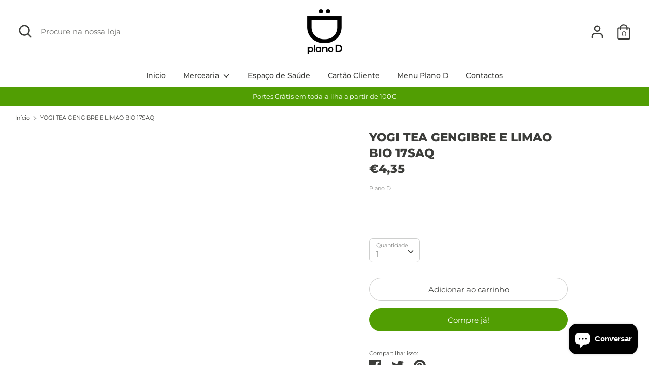

--- FILE ---
content_type: text/html; charset=utf-8
request_url: https://planod.pt/products/yogi-tea-gengibre-e-limao-bio-17saq
body_size: 23757
content:
<!doctype html>
<html class="no-js supports-no-cookies" lang="pt-PT">
<head>
  <meta charset="utf-8" />
<meta name="viewport" content="width=device-width,initial-scale=1.0" />
<meta http-equiv="X-UA-Compatible" content="IE=edge">

<link rel="preconnect" href="https://cdn.shopify.com" crossorigin>
<link rel="preconnect" href="https://fonts.shopify.com" crossorigin>
<link rel="preconnect" href="https://monorail-edge.shopifysvc.com"><link rel="preload" as="font" href="//planod.pt/cdn/fonts/montserrat/montserrat_n8.853056e398b4dadf6838423edb7abaa02f651554.woff2" type="font/woff2" crossorigin>
<link rel="preload" as="font" href="//planod.pt/cdn/fonts/montserrat/montserrat_n4.81949fa0ac9fd2021e16436151e8eaa539321637.woff2" type="font/woff2" crossorigin>
<link rel="preload" as="font" href="//planod.pt/cdn/fonts/montserrat/montserrat_n5.07ef3781d9c78c8b93c98419da7ad4fbeebb6635.woff2" type="font/woff2" crossorigin>
<link rel="preload" as="font" href="//planod.pt/cdn/fonts/montserrat/montserrat_n4.81949fa0ac9fd2021e16436151e8eaa539321637.woff2" type="font/woff2" crossorigin><link rel="preload" as="font" href="//planod.pt/cdn/fonts/montserrat/montserrat_n7.3c434e22befd5c18a6b4afadb1e3d77c128c7939.woff2" type="font/woff2" crossorigin><link rel="preload" as="font" href="//planod.pt/cdn/fonts/montserrat/montserrat_i4.5a4ea298b4789e064f62a29aafc18d41f09ae59b.woff2" type="font/woff2" crossorigin><link rel="preload" as="font" href="//planod.pt/cdn/fonts/montserrat/montserrat_i7.a0d4a463df4f146567d871890ffb3c80408e7732.woff2" type="font/woff2" crossorigin><link rel="preload" href="//planod.pt/cdn/shop/t/4/assets/vendor.js?v=41817386187007524081614706664" as="script">
<link rel="preload" href="//planod.pt/cdn/shop/t/4/assets/theme.js?v=73298619799879846771614706663" as="script"><link rel="canonical" href="https://planod.pt/products/yogi-tea-gengibre-e-limao-bio-17saq" /><link rel="shortcut icon" href="//planod.pt/cdn/shop/files/Untitled-2-01_d7ca358a-928f-4104-8d0b-ba8093138844.png?v=1655981601" type="image/png" />
  <!-- Boost 1.6.12 -->
  <meta name="theme-color" content="#519e03">

  
  <title>
    YOGI TEA GENGIBRE E LIMAO BIO 17SAQ
    
    
    
      &ndash; Plano D 
    
  </title>

  


<meta property="og:site_name" content="Plano D ">
<meta property="og:url" content="https://planod.pt/products/yogi-tea-gengibre-e-limao-bio-17saq">
<meta property="og:title" content="YOGI TEA GENGIBRE E LIMAO BIO 17SAQ">
<meta property="og:type" content="product">
<meta property="og:description" content="O Plano D é um espaço de saúde composto por várias terapias (Nutrição, Fisioterapia, Estética, Podologia, Psicologia, Terapia da Fala, Personal Trainer e Medicina Chinesa) e por uma Mercearia Dietética onde podem encontrar alimentos saudáveis e biológicos, suplementos alimentares e um café / restaurante vegetariano.">

  <meta property="og:price:amount" content="4,35">
  <meta property="og:price:currency" content="EUR">





<meta name="twitter:card" content="summary_large_image">
<meta name="twitter:title" content="YOGI TEA GENGIBRE E LIMAO BIO 17SAQ">
<meta name="twitter:description" content="O Plano D é um espaço de saúde composto por várias terapias (Nutrição, Fisioterapia, Estética, Podologia, Psicologia, Terapia da Fala, Personal Trainer e Medicina Chinesa) e por uma Mercearia Dietética onde podem encontrar alimentos saudáveis e biológicos, suplementos alimentares e um café / restaurante vegetariano.">


  <link href="//planod.pt/cdn/shop/t/4/assets/styles.css?v=170856509934261699681759331634" rel="stylesheet" type="text/css" media="all" />

  <script>
    document.documentElement.className = document.documentElement.className.replace('no-js', 'js');
    window.theme = window.theme || {};
    window.slate = window.slate || {};
    theme.moneyFormat = "€{{amount_with_comma_separator}}",
    theme.strings = {
      addToCart: "Adicionar ao carrinho",
      unavailable: "Indisponível",
      addressError: "Não é possível localizar o endereço",
      addressNoResults: "Nenhum resultado para este endereço",
      addressQueryLimit: "Você excedeu a cota de uso da API do Google. Considere a atualização para um \u003ca href=\"https:\/\/developers.google.com\/maps\/premium\/usage-limits\"\u003ePlano Premium\u003c\/a\u003e.",
      authError: "Houve um problema autenticação de sua conta do Google Maps.",
      addingToCart: "Adicionando",
      addedToCart: "Adicionado",
      addedToCartPopupTitle: "Adicionado:",
      addedToCartPopupItems: "Quantidade",
      addedToCartPopupSubtotal: "Subtotal",
      addedToCartPopupGoToCart: "Finalizar pedido",
      cartTermsNotChecked: "Deve concordar com os termos e condições antes de continuar.",
      searchLoading: "Carregando",
      searchMoreResults: "Ver todos os resultados",
      searchNoResults: "Nenhum resultado",
      priceFrom: "A partir de",
      quantityTooHigh: "Só pode ter [[ quantity ]] no seu carrinho",
      onSale: "Em promoção",
      soldOut: "Esgotado",
      unitPriceSeparator: " \/ ",
      close: "Perto",
      cart_shipping_calculator_hide_calculator: "Ocultar calculadora de envio",
      cart_shipping_calculator_title: "Obtenha estimativas de envio",
      cart_general_hide_note: "Ocultar instruções para o vendedor",
      cart_general_show_note: "Adicione instruções para o vendedor",
      previous: "Anterior",
      next: "Próxima"
    }
    theme.routes = {
      account_login_url: '/account/login',
      account_register_url: '/account/register',
      account_addresses_url: '/account/addresses',
      search_url: '/search',
      cart_url: '/cart',
      cart_add_url: '/cart/add',
      cart_change_url: '/cart/change',
      product_recommendations_url: '/recommendations/products'
    }
    theme.settings = {
      uniformProductGridImagesEnabled: false,
      soldLabelEnabled: true,
      saleLabelEnabled: true,
      gridShowVendor: false
    }
  </script>

  

  
  <script>window.performance && window.performance.mark && window.performance.mark('shopify.content_for_header.start');</script><meta name="facebook-domain-verification" content="90d2oieti1344uacy1uu7nhj47he7b">
<meta name="facebook-domain-verification" content="byhqt6u9emj7r83cnffj12y819qtrn">
<meta name="google-site-verification" content="wNFWvyCqgcgR7tc2p6kjqLkBKU5vdH9FoxphsDq5eW4">
<meta id="shopify-digital-wallet" name="shopify-digital-wallet" content="/36848173101/digital_wallets/dialog">
<link rel="alternate" type="application/json+oembed" href="https://planod.pt/products/yogi-tea-gengibre-e-limao-bio-17saq.oembed">
<script async="async" src="/checkouts/internal/preloads.js?locale=pt-PT"></script>
<script id="shopify-features" type="application/json">{"accessToken":"9078f5d716bba573cad5abeab52aec3d","betas":["rich-media-storefront-analytics"],"domain":"planod.pt","predictiveSearch":true,"shopId":36848173101,"locale":"pt-pt"}</script>
<script>var Shopify = Shopify || {};
Shopify.shop = "mercearia-plano-d.myshopify.com";
Shopify.locale = "pt-PT";
Shopify.currency = {"active":"EUR","rate":"1.0"};
Shopify.country = "PT";
Shopify.theme = {"name":"Boost","id":120375378103,"schema_name":"Boost","schema_version":"1.6.12","theme_store_id":863,"role":"main"};
Shopify.theme.handle = "null";
Shopify.theme.style = {"id":null,"handle":null};
Shopify.cdnHost = "planod.pt/cdn";
Shopify.routes = Shopify.routes || {};
Shopify.routes.root = "/";</script>
<script type="module">!function(o){(o.Shopify=o.Shopify||{}).modules=!0}(window);</script>
<script>!function(o){function n(){var o=[];function n(){o.push(Array.prototype.slice.apply(arguments))}return n.q=o,n}var t=o.Shopify=o.Shopify||{};t.loadFeatures=n(),t.autoloadFeatures=n()}(window);</script>
<script id="shop-js-analytics" type="application/json">{"pageType":"product"}</script>
<script defer="defer" async type="module" src="//planod.pt/cdn/shopifycloud/shop-js/modules/v2/client.init-shop-cart-sync_DN47Rj6Z.pt-PT.esm.js"></script>
<script defer="defer" async type="module" src="//planod.pt/cdn/shopifycloud/shop-js/modules/v2/chunk.common_Dbj_QWe8.esm.js"></script>
<script type="module">
  await import("//planod.pt/cdn/shopifycloud/shop-js/modules/v2/client.init-shop-cart-sync_DN47Rj6Z.pt-PT.esm.js");
await import("//planod.pt/cdn/shopifycloud/shop-js/modules/v2/chunk.common_Dbj_QWe8.esm.js");

  window.Shopify.SignInWithShop?.initShopCartSync?.({"fedCMEnabled":true,"windoidEnabled":true});

</script>
<script>(function() {
  var isLoaded = false;
  function asyncLoad() {
    if (isLoaded) return;
    isLoaded = true;
    var urls = ["https:\/\/cdn.shopify.com\/s\/files\/1\/0368\/4817\/3101\/t\/4\/assets\/booster_eu_cookie_36848173101.js?v=1616688920\u0026shop=mercearia-plano-d.myshopify.com","https:\/\/cdn.nfcube.com\/84d8925c91da76184482d7ea549837b3.js?shop=mercearia-plano-d.myshopify.com","https:\/\/ads-cdn.sundaysky.com\/shopify\/shopify_uui.js?shop=mercearia-plano-d.myshopify.com"];
    for (var i = 0; i < urls.length; i++) {
      var s = document.createElement('script');
      s.type = 'text/javascript';
      s.async = true;
      s.src = urls[i];
      var x = document.getElementsByTagName('script')[0];
      x.parentNode.insertBefore(s, x);
    }
  };
  if(window.attachEvent) {
    window.attachEvent('onload', asyncLoad);
  } else {
    window.addEventListener('load', asyncLoad, false);
  }
})();</script>
<script id="__st">var __st={"a":36848173101,"offset":0,"reqid":"09134b50-1aa0-4c4d-b911-8d150fbcc830-1768758908","pageurl":"planod.pt\/products\/yogi-tea-gengibre-e-limao-bio-17saq","u":"9725633e8a55","p":"product","rtyp":"product","rid":8655080358213};</script>
<script>window.ShopifyPaypalV4VisibilityTracking = true;</script>
<script id="captcha-bootstrap">!function(){'use strict';const t='contact',e='account',n='new_comment',o=[[t,t],['blogs',n],['comments',n],[t,'customer']],c=[[e,'customer_login'],[e,'guest_login'],[e,'recover_customer_password'],[e,'create_customer']],r=t=>t.map((([t,e])=>`form[action*='/${t}']:not([data-nocaptcha='true']) input[name='form_type'][value='${e}']`)).join(','),a=t=>()=>t?[...document.querySelectorAll(t)].map((t=>t.form)):[];function s(){const t=[...o],e=r(t);return a(e)}const i='password',u='form_key',d=['recaptcha-v3-token','g-recaptcha-response','h-captcha-response',i],f=()=>{try{return window.sessionStorage}catch{return}},m='__shopify_v',_=t=>t.elements[u];function p(t,e,n=!1){try{const o=window.sessionStorage,c=JSON.parse(o.getItem(e)),{data:r}=function(t){const{data:e,action:n}=t;return t[m]||n?{data:e,action:n}:{data:t,action:n}}(c);for(const[e,n]of Object.entries(r))t.elements[e]&&(t.elements[e].value=n);n&&o.removeItem(e)}catch(o){console.error('form repopulation failed',{error:o})}}const l='form_type',E='cptcha';function T(t){t.dataset[E]=!0}const w=window,h=w.document,L='Shopify',v='ce_forms',y='captcha';let A=!1;((t,e)=>{const n=(g='f06e6c50-85a8-45c8-87d0-21a2b65856fe',I='https://cdn.shopify.com/shopifycloud/storefront-forms-hcaptcha/ce_storefront_forms_captcha_hcaptcha.v1.5.2.iife.js',D={infoText:'Protegido por hCaptcha',privacyText:'Privacidade',termsText:'Termos'},(t,e,n)=>{const o=w[L][v],c=o.bindForm;if(c)return c(t,g,e,D).then(n);var r;o.q.push([[t,g,e,D],n]),r=I,A||(h.body.append(Object.assign(h.createElement('script'),{id:'captcha-provider',async:!0,src:r})),A=!0)});var g,I,D;w[L]=w[L]||{},w[L][v]=w[L][v]||{},w[L][v].q=[],w[L][y]=w[L][y]||{},w[L][y].protect=function(t,e){n(t,void 0,e),T(t)},Object.freeze(w[L][y]),function(t,e,n,w,h,L){const[v,y,A,g]=function(t,e,n){const i=e?o:[],u=t?c:[],d=[...i,...u],f=r(d),m=r(i),_=r(d.filter((([t,e])=>n.includes(e))));return[a(f),a(m),a(_),s()]}(w,h,L),I=t=>{const e=t.target;return e instanceof HTMLFormElement?e:e&&e.form},D=t=>v().includes(t);t.addEventListener('submit',(t=>{const e=I(t);if(!e)return;const n=D(e)&&!e.dataset.hcaptchaBound&&!e.dataset.recaptchaBound,o=_(e),c=g().includes(e)&&(!o||!o.value);(n||c)&&t.preventDefault(),c&&!n&&(function(t){try{if(!f())return;!function(t){const e=f();if(!e)return;const n=_(t);if(!n)return;const o=n.value;o&&e.removeItem(o)}(t);const e=Array.from(Array(32),(()=>Math.random().toString(36)[2])).join('');!function(t,e){_(t)||t.append(Object.assign(document.createElement('input'),{type:'hidden',name:u})),t.elements[u].value=e}(t,e),function(t,e){const n=f();if(!n)return;const o=[...t.querySelectorAll(`input[type='${i}']`)].map((({name:t})=>t)),c=[...d,...o],r={};for(const[a,s]of new FormData(t).entries())c.includes(a)||(r[a]=s);n.setItem(e,JSON.stringify({[m]:1,action:t.action,data:r}))}(t,e)}catch(e){console.error('failed to persist form',e)}}(e),e.submit())}));const S=(t,e)=>{t&&!t.dataset[E]&&(n(t,e.some((e=>e===t))),T(t))};for(const o of['focusin','change'])t.addEventListener(o,(t=>{const e=I(t);D(e)&&S(e,y())}));const B=e.get('form_key'),M=e.get(l),P=B&&M;t.addEventListener('DOMContentLoaded',(()=>{const t=y();if(P)for(const e of t)e.elements[l].value===M&&p(e,B);[...new Set([...A(),...v().filter((t=>'true'===t.dataset.shopifyCaptcha))])].forEach((e=>S(e,t)))}))}(h,new URLSearchParams(w.location.search),n,t,e,['guest_login'])})(!0,!0)}();</script>
<script integrity="sha256-4kQ18oKyAcykRKYeNunJcIwy7WH5gtpwJnB7kiuLZ1E=" data-source-attribution="shopify.loadfeatures" defer="defer" src="//planod.pt/cdn/shopifycloud/storefront/assets/storefront/load_feature-a0a9edcb.js" crossorigin="anonymous"></script>
<script data-source-attribution="shopify.dynamic_checkout.dynamic.init">var Shopify=Shopify||{};Shopify.PaymentButton=Shopify.PaymentButton||{isStorefrontPortableWallets:!0,init:function(){window.Shopify.PaymentButton.init=function(){};var t=document.createElement("script");t.src="https://planod.pt/cdn/shopifycloud/portable-wallets/latest/portable-wallets.pt-pt.js",t.type="module",document.head.appendChild(t)}};
</script>
<script data-source-attribution="shopify.dynamic_checkout.buyer_consent">
  function portableWalletsHideBuyerConsent(e){var t=document.getElementById("shopify-buyer-consent"),n=document.getElementById("shopify-subscription-policy-button");t&&n&&(t.classList.add("hidden"),t.setAttribute("aria-hidden","true"),n.removeEventListener("click",e))}function portableWalletsShowBuyerConsent(e){var t=document.getElementById("shopify-buyer-consent"),n=document.getElementById("shopify-subscription-policy-button");t&&n&&(t.classList.remove("hidden"),t.removeAttribute("aria-hidden"),n.addEventListener("click",e))}window.Shopify?.PaymentButton&&(window.Shopify.PaymentButton.hideBuyerConsent=portableWalletsHideBuyerConsent,window.Shopify.PaymentButton.showBuyerConsent=portableWalletsShowBuyerConsent);
</script>
<script>
  function portableWalletsCleanup(e){e&&e.src&&console.error("Failed to load portable wallets script "+e.src);var t=document.querySelectorAll("shopify-accelerated-checkout .shopify-payment-button__skeleton, shopify-accelerated-checkout-cart .wallet-cart-button__skeleton"),e=document.getElementById("shopify-buyer-consent");for(let e=0;e<t.length;e++)t[e].remove();e&&e.remove()}function portableWalletsNotLoadedAsModule(e){e instanceof ErrorEvent&&"string"==typeof e.message&&e.message.includes("import.meta")&&"string"==typeof e.filename&&e.filename.includes("portable-wallets")&&(window.removeEventListener("error",portableWalletsNotLoadedAsModule),window.Shopify.PaymentButton.failedToLoad=e,"loading"===document.readyState?document.addEventListener("DOMContentLoaded",window.Shopify.PaymentButton.init):window.Shopify.PaymentButton.init())}window.addEventListener("error",portableWalletsNotLoadedAsModule);
</script>

<script type="module" src="https://planod.pt/cdn/shopifycloud/portable-wallets/latest/portable-wallets.pt-pt.js" onError="portableWalletsCleanup(this)" crossorigin="anonymous"></script>
<script nomodule>
  document.addEventListener("DOMContentLoaded", portableWalletsCleanup);
</script>

<link id="shopify-accelerated-checkout-styles" rel="stylesheet" media="screen" href="https://planod.pt/cdn/shopifycloud/portable-wallets/latest/accelerated-checkout-backwards-compat.css" crossorigin="anonymous">
<style id="shopify-accelerated-checkout-cart">
        #shopify-buyer-consent {
  margin-top: 1em;
  display: inline-block;
  width: 100%;
}

#shopify-buyer-consent.hidden {
  display: none;
}

#shopify-subscription-policy-button {
  background: none;
  border: none;
  padding: 0;
  text-decoration: underline;
  font-size: inherit;
  cursor: pointer;
}

#shopify-subscription-policy-button::before {
  box-shadow: none;
}

      </style>
<script id="sections-script" data-sections="product-recommendations" defer="defer" src="//planod.pt/cdn/shop/t/4/compiled_assets/scripts.js?v=2793"></script>
<script>window.performance && window.performance.mark && window.performance.mark('shopify.content_for_header.end');</script>
  <!-- "snippets/judgeme_core.liquid" was not rendered, the associated app was uninstalled -->
<!-- BEGIN app block: shopify://apps/buddha-mega-menu-navigation/blocks/megamenu/dbb4ce56-bf86-4830-9b3d-16efbef51c6f -->
<script>
        var productImageAndPrice = [],
            collectionImages = [],
            articleImages = [],
            mmLivIcons = false,
            mmFlipClock = false,
            mmFixesUseJquery = false,
            mmNumMMI = 2,
            mmSchemaTranslation = {},
            mmMenuStrings =  [] ,
            mmShopLocale = "pt-PT",
            mmShopLocaleCollectionsRoute = "/collections",
            mmSchemaDesignJSON = [{"action":"design","setting":"font_family","value":"Default"},{"action":"design","setting":"tree_sub_direction","value":"set_tree_auto"},{"action":"design","setting":"button_background_hover_color","value":"#0d8781"},{"action":"design","setting":"link_hover_color","value":"#0da19a"},{"action":"design","setting":"button_background_color","value":"#0da19a"},{"action":"design","setting":"link_color","value":"#4e4e4e"},{"action":"design","setting":"background_hover_color","value":"#f9f9f9"},{"action":"design","setting":"background_color","value":"#ffffff"},{"action":"design","setting":"button_text_hover_color","value":"#ffffff"},{"action":"design","setting":"button_text_color","value":"#ffffff"},{"action":"design","setting":"font_size","value":"13px"},{"action":"design","setting":"text_color","value":"#222222"},{"action":"design","setting":"vertical_text_color","value":"#4e4e4e"},{"action":"design","setting":"vertical_link_color","value":"#4e4e4e"},{"action":"design","setting":"vertical_link_hover_color","value":"#0da19a"},{"action":"design","setting":"vertical_font_size","value":"13px"}],
            mmDomChangeSkipUl = "",
            buddhaMegaMenuShop = "mercearia-plano-d.myshopify.com",
            mmWireframeCompression = "0",
            mmExtensionAssetUrl = "https://cdn.shopify.com/extensions/019abe06-4a3f-7763-88da-170e1b54169b/mega-menu-151/assets/";var bestSellersHTML = '';var newestProductsHTML = '';/* get link lists api */
        var linkLists={"main-menu" : {"title":"Início", "items":["/","/collections/all","/pages/story-page","/pages/cartao-cliente","/pages/menu-plano-d","/pages/contactos",]},"footer" : {"title":"Menu Lateral", "items":["/search","/collections/all",]},"customer-account-main-menu" : {"title":"Menu principal da conta de cliente", "items":["/","https://shopify.com/36848173101/account/orders?locale=pt-PT&amp;region_country=PT",]},};/*ENDPARSE*/

        

        /* set product prices *//* get the collection images *//* get the article images *//* customer fixes */
        var mmThemeFixesBefore = function(){ if (tempMenuObject.u.matches(".breadcrumbs > .container ul")) { return -1; } }; 
        

        var mmWireframe = {"html" : "<li class=\"buddha-menu-item\"  ><a data-href=\"/collections/all\" href=\"/collections/all\" aria-label=\"Mercearia\" data-no-instant=\"\" onclick=\"mmGoToPage(this, event); return false;\"  ><i class=\"mm-icon static fa fa-circle\" aria-hidden=\"true\"></i><span class=\"mm-title\">Mercearia</span><i class=\"mm-arrow mm-angle-down\" aria-hidden=\"true\"></i><span class=\"toggle-menu-btn\" style=\"display:none;\" title=\"Toggle menu\" onclick=\"return toggleSubmenu(this)\"><span class=\"mm-arrow-icon\"><span class=\"bar-one\"></span><span class=\"bar-two\"></span></span></span></a><ul class=\"mm-submenu tree  small \"><li data-href=\"/collections/farinhas\" href=\"/collections/farinhas\" aria-label=\"Farinhas\" data-no-instant=\"\" onclick=\"mmGoToPage(this, event); return false;\"  ><a data-href=\"/collections/farinhas\" href=\"/collections/farinhas\" aria-label=\"Farinhas\" data-no-instant=\"\" onclick=\"mmGoToPage(this, event); return false;\"  ><span class=\"mm-title\">Farinhas</span><i class=\"mm-arrow mm-angle-down\" aria-hidden=\"true\"></i><span class=\"toggle-menu-btn\" style=\"display:none;\" title=\"Toggle menu\" onclick=\"return toggleSubmenu(this)\"><span class=\"mm-arrow-icon\"><span class=\"bar-one\"></span><span class=\"bar-two\"></span></span></span></a><ul class=\"mm-submenu tree  small mm-last-level\"><li href=\"javascript:void(0);\" aria-label=\"Alimentação\" data-no-instant=\"\" onclick=\"mmGoToPage(this, event); return false;\"  ><a href=\"javascript:void(0);\" aria-label=\"Alimentação\" data-no-instant=\"\" onclick=\"mmGoToPage(this, event); return false;\"  ><span class=\"mm-title\">Alimentação</span></a></li><li href=\"javascript:void(0);\" aria-label=\"Antioxidantes\" data-no-instant=\"\" onclick=\"mmGoToPage(this, event); return false;\"  ><a href=\"javascript:void(0);\" aria-label=\"Antioxidantes\" data-no-instant=\"\" onclick=\"mmGoToPage(this, event); return false;\"  ><span class=\"mm-title\">Antioxidantes</span></a></li></ul></li><li href=\"javascript:void(0);\" aria-label=\"Alimentação\" data-no-instant=\"\" onclick=\"mmGoToPage(this, event); return false;\"  ><a href=\"javascript:void(0);\" aria-label=\"Alimentação\" data-no-instant=\"\" onclick=\"mmGoToPage(this, event); return false;\"  ><span class=\"mm-title\">Alimentação</span></a></li></ul></li><li class=\"buddha-menu-item\"  ><a href=\"javascript:void(0);\" aria-label=\"Açúcar\" data-no-instant=\"\" onclick=\"mmGoToPage(this, event); return false;\"  ><i class=\"mm-icon static fa fa-none\" aria-hidden=\"true\"></i><span class=\"mm-title\">Açúcar</span></a></li>" };

        function mmLoadJS(file, async = true) {
            let script = document.createElement("script");
            script.setAttribute("src", file);
            script.setAttribute("data-no-instant", "");
            script.setAttribute("type", "text/javascript");
            script.setAttribute("async", async);
            document.head.appendChild(script);
        }
        function mmLoadCSS(file) {  
            var style = document.createElement('link');
            style.href = file;
            style.type = 'text/css';
            style.rel = 'stylesheet';
            document.head.append(style); 
        }
              
        var mmDisableWhenResIsLowerThan = '';
        var mmLoadResources = (mmDisableWhenResIsLowerThan == '' || mmDisableWhenResIsLowerThan == 0 || (mmDisableWhenResIsLowerThan > 0 && window.innerWidth>=mmDisableWhenResIsLowerThan));
        if (mmLoadResources) {
            /* load resources via js injection */
            mmLoadJS("https://cdn.shopify.com/extensions/019abe06-4a3f-7763-88da-170e1b54169b/mega-menu-151/assets/buddha-megamenu.js");
            
            mmLoadCSS("https://cdn.shopify.com/extensions/019abe06-4a3f-7763-88da-170e1b54169b/mega-menu-151/assets/buddha-megamenu2.css");}
    </script><!-- HIDE ORIGINAL MENU --><!-- use menu search algorithm to hide original menu -->
        <style> .buddha-disabled-menu { visibility: hidden !important; } </style>
        <script>
            function mmHideOriginalMenu() {
                var menu = "";
                var links = [];
                if (typeof linkLists[menu] !== "undefined")
                    links = linkLists[menu].items;
                
                if (menu!="none" && links.length>0) {
                    var elements = document.querySelectorAll("ul,nav");
                    for (var el=0; el<elements.length; el++) {
                        var elementFits = 0;
                        var children = elements[el].children;
                        for (var i=0; i<children.length; i++) {
                            if (children[i].nodeName == "LI") {
                                var li = children[i], href = null;
                                var a = li.querySelector("a");
                                if (a) href = a.getAttribute("href");
                                if (href == null || (href != null && (href.substr(0,1) == "#" || href==""))){
                                    var a2 = li.querySelector((!!document.documentMode) ? "* + a" : "a:nth-child(2)");
                                    if (a2) {
                                        href = a2.getAttribute("href");
                                        a = a2;
                                    }
                                }
                                if (href == null || (href != null && (href.substr(0,1) == "#" || href==""))) {
                                    var a2 = li.querySelector("a>a");
                                    if (a2) {
                                        href = a2.getAttribute("href");
                                        a = a2;
                                    }
                                }
                            
                                if (links[elementFits]!=undefined && href==links[elementFits]) {
                                    elementFits++;
                                } else if (elementFits>0 && elementFits!=links.length) {
                                    elementFits = 0;
                                    if (href==links[0]) {
                                    elementFits = 1;
                                    }
                                }
                            }
                        }
                        if (elementFits>0 && elementFits==links.length) {
                            elements[el].classList.add("buddha-disabled-menu");
                        }
                    }
                }
            }

            mmHideOriginalMenu();
            var hideOriginalMenuInterval = setInterval(mmHideOriginalMenu, 100);
            
            setTimeout(function(){
                var elements  = document.querySelectorAll(".buddha-disabled-menu");
                for (var i=0; i<elements.length; i++) {
                    elements[i].classList.remove("buddha-disabled-menu");
                }
                clearInterval(hideOriginalMenuInterval);
            },10000);
        </script>
<!-- END app block --><script src="https://cdn.shopify.com/extensions/8d2c31d3-a828-4daf-820f-80b7f8e01c39/nova-eu-cookie-bar-gdpr-4/assets/nova-cookie-app-embed.js" type="text/javascript" defer="defer"></script>
<link href="https://cdn.shopify.com/extensions/8d2c31d3-a828-4daf-820f-80b7f8e01c39/nova-eu-cookie-bar-gdpr-4/assets/nova-cookie.css" rel="stylesheet" type="text/css" media="all">
<script src="https://cdn.shopify.com/extensions/7bc9bb47-adfa-4267-963e-cadee5096caf/inbox-1252/assets/inbox-chat-loader.js" type="text/javascript" defer="defer"></script>
<link href="https://monorail-edge.shopifysvc.com" rel="dns-prefetch">
<script>(function(){if ("sendBeacon" in navigator && "performance" in window) {try {var session_token_from_headers = performance.getEntriesByType('navigation')[0].serverTiming.find(x => x.name == '_s').description;} catch {var session_token_from_headers = undefined;}var session_cookie_matches = document.cookie.match(/_shopify_s=([^;]*)/);var session_token_from_cookie = session_cookie_matches && session_cookie_matches.length === 2 ? session_cookie_matches[1] : "";var session_token = session_token_from_headers || session_token_from_cookie || "";function handle_abandonment_event(e) {var entries = performance.getEntries().filter(function(entry) {return /monorail-edge.shopifysvc.com/.test(entry.name);});if (!window.abandonment_tracked && entries.length === 0) {window.abandonment_tracked = true;var currentMs = Date.now();var navigation_start = performance.timing.navigationStart;var payload = {shop_id: 36848173101,url: window.location.href,navigation_start,duration: currentMs - navigation_start,session_token,page_type: "product"};window.navigator.sendBeacon("https://monorail-edge.shopifysvc.com/v1/produce", JSON.stringify({schema_id: "online_store_buyer_site_abandonment/1.1",payload: payload,metadata: {event_created_at_ms: currentMs,event_sent_at_ms: currentMs}}));}}window.addEventListener('pagehide', handle_abandonment_event);}}());</script>
<script id="web-pixels-manager-setup">(function e(e,d,r,n,o){if(void 0===o&&(o={}),!Boolean(null===(a=null===(i=window.Shopify)||void 0===i?void 0:i.analytics)||void 0===a?void 0:a.replayQueue)){var i,a;window.Shopify=window.Shopify||{};var t=window.Shopify;t.analytics=t.analytics||{};var s=t.analytics;s.replayQueue=[],s.publish=function(e,d,r){return s.replayQueue.push([e,d,r]),!0};try{self.performance.mark("wpm:start")}catch(e){}var l=function(){var e={modern:/Edge?\/(1{2}[4-9]|1[2-9]\d|[2-9]\d{2}|\d{4,})\.\d+(\.\d+|)|Firefox\/(1{2}[4-9]|1[2-9]\d|[2-9]\d{2}|\d{4,})\.\d+(\.\d+|)|Chrom(ium|e)\/(9{2}|\d{3,})\.\d+(\.\d+|)|(Maci|X1{2}).+ Version\/(15\.\d+|(1[6-9]|[2-9]\d|\d{3,})\.\d+)([,.]\d+|)( \(\w+\)|)( Mobile\/\w+|) Safari\/|Chrome.+OPR\/(9{2}|\d{3,})\.\d+\.\d+|(CPU[ +]OS|iPhone[ +]OS|CPU[ +]iPhone|CPU IPhone OS|CPU iPad OS)[ +]+(15[._]\d+|(1[6-9]|[2-9]\d|\d{3,})[._]\d+)([._]\d+|)|Android:?[ /-](13[3-9]|1[4-9]\d|[2-9]\d{2}|\d{4,})(\.\d+|)(\.\d+|)|Android.+Firefox\/(13[5-9]|1[4-9]\d|[2-9]\d{2}|\d{4,})\.\d+(\.\d+|)|Android.+Chrom(ium|e)\/(13[3-9]|1[4-9]\d|[2-9]\d{2}|\d{4,})\.\d+(\.\d+|)|SamsungBrowser\/([2-9]\d|\d{3,})\.\d+/,legacy:/Edge?\/(1[6-9]|[2-9]\d|\d{3,})\.\d+(\.\d+|)|Firefox\/(5[4-9]|[6-9]\d|\d{3,})\.\d+(\.\d+|)|Chrom(ium|e)\/(5[1-9]|[6-9]\d|\d{3,})\.\d+(\.\d+|)([\d.]+$|.*Safari\/(?![\d.]+ Edge\/[\d.]+$))|(Maci|X1{2}).+ Version\/(10\.\d+|(1[1-9]|[2-9]\d|\d{3,})\.\d+)([,.]\d+|)( \(\w+\)|)( Mobile\/\w+|) Safari\/|Chrome.+OPR\/(3[89]|[4-9]\d|\d{3,})\.\d+\.\d+|(CPU[ +]OS|iPhone[ +]OS|CPU[ +]iPhone|CPU IPhone OS|CPU iPad OS)[ +]+(10[._]\d+|(1[1-9]|[2-9]\d|\d{3,})[._]\d+)([._]\d+|)|Android:?[ /-](13[3-9]|1[4-9]\d|[2-9]\d{2}|\d{4,})(\.\d+|)(\.\d+|)|Mobile Safari.+OPR\/([89]\d|\d{3,})\.\d+\.\d+|Android.+Firefox\/(13[5-9]|1[4-9]\d|[2-9]\d{2}|\d{4,})\.\d+(\.\d+|)|Android.+Chrom(ium|e)\/(13[3-9]|1[4-9]\d|[2-9]\d{2}|\d{4,})\.\d+(\.\d+|)|Android.+(UC? ?Browser|UCWEB|U3)[ /]?(15\.([5-9]|\d{2,})|(1[6-9]|[2-9]\d|\d{3,})\.\d+)\.\d+|SamsungBrowser\/(5\.\d+|([6-9]|\d{2,})\.\d+)|Android.+MQ{2}Browser\/(14(\.(9|\d{2,})|)|(1[5-9]|[2-9]\d|\d{3,})(\.\d+|))(\.\d+|)|K[Aa][Ii]OS\/(3\.\d+|([4-9]|\d{2,})\.\d+)(\.\d+|)/},d=e.modern,r=e.legacy,n=navigator.userAgent;return n.match(d)?"modern":n.match(r)?"legacy":"unknown"}(),u="modern"===l?"modern":"legacy",c=(null!=n?n:{modern:"",legacy:""})[u],f=function(e){return[e.baseUrl,"/wpm","/b",e.hashVersion,"modern"===e.buildTarget?"m":"l",".js"].join("")}({baseUrl:d,hashVersion:r,buildTarget:u}),m=function(e){var d=e.version,r=e.bundleTarget,n=e.surface,o=e.pageUrl,i=e.monorailEndpoint;return{emit:function(e){var a=e.status,t=e.errorMsg,s=(new Date).getTime(),l=JSON.stringify({metadata:{event_sent_at_ms:s},events:[{schema_id:"web_pixels_manager_load/3.1",payload:{version:d,bundle_target:r,page_url:o,status:a,surface:n,error_msg:t},metadata:{event_created_at_ms:s}}]});if(!i)return console&&console.warn&&console.warn("[Web Pixels Manager] No Monorail endpoint provided, skipping logging."),!1;try{return self.navigator.sendBeacon.bind(self.navigator)(i,l)}catch(e){}var u=new XMLHttpRequest;try{return u.open("POST",i,!0),u.setRequestHeader("Content-Type","text/plain"),u.send(l),!0}catch(e){return console&&console.warn&&console.warn("[Web Pixels Manager] Got an unhandled error while logging to Monorail."),!1}}}}({version:r,bundleTarget:l,surface:e.surface,pageUrl:self.location.href,monorailEndpoint:e.monorailEndpoint});try{o.browserTarget=l,function(e){var d=e.src,r=e.async,n=void 0===r||r,o=e.onload,i=e.onerror,a=e.sri,t=e.scriptDataAttributes,s=void 0===t?{}:t,l=document.createElement("script"),u=document.querySelector("head"),c=document.querySelector("body");if(l.async=n,l.src=d,a&&(l.integrity=a,l.crossOrigin="anonymous"),s)for(var f in s)if(Object.prototype.hasOwnProperty.call(s,f))try{l.dataset[f]=s[f]}catch(e){}if(o&&l.addEventListener("load",o),i&&l.addEventListener("error",i),u)u.appendChild(l);else{if(!c)throw new Error("Did not find a head or body element to append the script");c.appendChild(l)}}({src:f,async:!0,onload:function(){if(!function(){var e,d;return Boolean(null===(d=null===(e=window.Shopify)||void 0===e?void 0:e.analytics)||void 0===d?void 0:d.initialized)}()){var d=window.webPixelsManager.init(e)||void 0;if(d){var r=window.Shopify.analytics;r.replayQueue.forEach((function(e){var r=e[0],n=e[1],o=e[2];d.publishCustomEvent(r,n,o)})),r.replayQueue=[],r.publish=d.publishCustomEvent,r.visitor=d.visitor,r.initialized=!0}}},onerror:function(){return m.emit({status:"failed",errorMsg:"".concat(f," has failed to load")})},sri:function(e){var d=/^sha384-[A-Za-z0-9+/=]+$/;return"string"==typeof e&&d.test(e)}(c)?c:"",scriptDataAttributes:o}),m.emit({status:"loading"})}catch(e){m.emit({status:"failed",errorMsg:(null==e?void 0:e.message)||"Unknown error"})}}})({shopId: 36848173101,storefrontBaseUrl: "https://planod.pt",extensionsBaseUrl: "https://extensions.shopifycdn.com/cdn/shopifycloud/web-pixels-manager",monorailEndpoint: "https://monorail-edge.shopifysvc.com/unstable/produce_batch",surface: "storefront-renderer",enabledBetaFlags: ["2dca8a86"],webPixelsConfigList: [{"id":"1061749061","configuration":"{\"config\":\"{\\\"pixel_id\\\":\\\"GT-K4V84D2\\\",\\\"gtag_events\\\":[{\\\"type\\\":\\\"purchase\\\",\\\"action_label\\\":\\\"MC-BN90P0XJYE\\\"},{\\\"type\\\":\\\"page_view\\\",\\\"action_label\\\":\\\"MC-BN90P0XJYE\\\"},{\\\"type\\\":\\\"view_item\\\",\\\"action_label\\\":\\\"MC-BN90P0XJYE\\\"}],\\\"enable_monitoring_mode\\\":false}\"}","eventPayloadVersion":"v1","runtimeContext":"OPEN","scriptVersion":"b2a88bafab3e21179ed38636efcd8a93","type":"APP","apiClientId":1780363,"privacyPurposes":[],"dataSharingAdjustments":{"protectedCustomerApprovalScopes":["read_customer_address","read_customer_email","read_customer_name","read_customer_personal_data","read_customer_phone"]}},{"id":"398164293","configuration":"{\"pixel_id\":\"724973344883753\",\"pixel_type\":\"facebook_pixel\",\"metaapp_system_user_token\":\"-\"}","eventPayloadVersion":"v1","runtimeContext":"OPEN","scriptVersion":"ca16bc87fe92b6042fbaa3acc2fbdaa6","type":"APP","apiClientId":2329312,"privacyPurposes":["ANALYTICS","MARKETING","SALE_OF_DATA"],"dataSharingAdjustments":{"protectedCustomerApprovalScopes":["read_customer_address","read_customer_email","read_customer_name","read_customer_personal_data","read_customer_phone"]}},{"id":"shopify-app-pixel","configuration":"{}","eventPayloadVersion":"v1","runtimeContext":"STRICT","scriptVersion":"0450","apiClientId":"shopify-pixel","type":"APP","privacyPurposes":["ANALYTICS","MARKETING"]},{"id":"shopify-custom-pixel","eventPayloadVersion":"v1","runtimeContext":"LAX","scriptVersion":"0450","apiClientId":"shopify-pixel","type":"CUSTOM","privacyPurposes":["ANALYTICS","MARKETING"]}],isMerchantRequest: false,initData: {"shop":{"name":"Plano D ","paymentSettings":{"currencyCode":"EUR"},"myshopifyDomain":"mercearia-plano-d.myshopify.com","countryCode":"PT","storefrontUrl":"https:\/\/planod.pt"},"customer":null,"cart":null,"checkout":null,"productVariants":[{"price":{"amount":4.35,"currencyCode":"EUR"},"product":{"title":"YOGI TEA GENGIBRE E LIMAO BIO 17SAQ","vendor":"Plano D","id":"8655080358213","untranslatedTitle":"YOGI TEA GENGIBRE E LIMAO BIO 17SAQ","url":"\/products\/yogi-tea-gengibre-e-limao-bio-17saq","type":"Mercearia"},"id":"47056212820293","image":null,"sku":"124003","title":"Default Title","untranslatedTitle":"Default Title"}],"purchasingCompany":null},},"https://planod.pt/cdn","fcfee988w5aeb613cpc8e4bc33m6693e112",{"modern":"","legacy":""},{"shopId":"36848173101","storefrontBaseUrl":"https:\/\/planod.pt","extensionBaseUrl":"https:\/\/extensions.shopifycdn.com\/cdn\/shopifycloud\/web-pixels-manager","surface":"storefront-renderer","enabledBetaFlags":"[\"2dca8a86\"]","isMerchantRequest":"false","hashVersion":"fcfee988w5aeb613cpc8e4bc33m6693e112","publish":"custom","events":"[[\"page_viewed\",{}],[\"product_viewed\",{\"productVariant\":{\"price\":{\"amount\":4.35,\"currencyCode\":\"EUR\"},\"product\":{\"title\":\"YOGI TEA GENGIBRE E LIMAO BIO 17SAQ\",\"vendor\":\"Plano D\",\"id\":\"8655080358213\",\"untranslatedTitle\":\"YOGI TEA GENGIBRE E LIMAO BIO 17SAQ\",\"url\":\"\/products\/yogi-tea-gengibre-e-limao-bio-17saq\",\"type\":\"Mercearia\"},\"id\":\"47056212820293\",\"image\":null,\"sku\":\"124003\",\"title\":\"Default Title\",\"untranslatedTitle\":\"Default Title\"}}]]"});</script><script>
  window.ShopifyAnalytics = window.ShopifyAnalytics || {};
  window.ShopifyAnalytics.meta = window.ShopifyAnalytics.meta || {};
  window.ShopifyAnalytics.meta.currency = 'EUR';
  var meta = {"product":{"id":8655080358213,"gid":"gid:\/\/shopify\/Product\/8655080358213","vendor":"Plano D","type":"Mercearia","handle":"yogi-tea-gengibre-e-limao-bio-17saq","variants":[{"id":47056212820293,"price":435,"name":"YOGI TEA GENGIBRE E LIMAO BIO 17SAQ","public_title":null,"sku":"124003"}],"remote":false},"page":{"pageType":"product","resourceType":"product","resourceId":8655080358213,"requestId":"09134b50-1aa0-4c4d-b911-8d150fbcc830-1768758908"}};
  for (var attr in meta) {
    window.ShopifyAnalytics.meta[attr] = meta[attr];
  }
</script>
<script class="analytics">
  (function () {
    var customDocumentWrite = function(content) {
      var jquery = null;

      if (window.jQuery) {
        jquery = window.jQuery;
      } else if (window.Checkout && window.Checkout.$) {
        jquery = window.Checkout.$;
      }

      if (jquery) {
        jquery('body').append(content);
      }
    };

    var hasLoggedConversion = function(token) {
      if (token) {
        return document.cookie.indexOf('loggedConversion=' + token) !== -1;
      }
      return false;
    }

    var setCookieIfConversion = function(token) {
      if (token) {
        var twoMonthsFromNow = new Date(Date.now());
        twoMonthsFromNow.setMonth(twoMonthsFromNow.getMonth() + 2);

        document.cookie = 'loggedConversion=' + token + '; expires=' + twoMonthsFromNow;
      }
    }

    var trekkie = window.ShopifyAnalytics.lib = window.trekkie = window.trekkie || [];
    if (trekkie.integrations) {
      return;
    }
    trekkie.methods = [
      'identify',
      'page',
      'ready',
      'track',
      'trackForm',
      'trackLink'
    ];
    trekkie.factory = function(method) {
      return function() {
        var args = Array.prototype.slice.call(arguments);
        args.unshift(method);
        trekkie.push(args);
        return trekkie;
      };
    };
    for (var i = 0; i < trekkie.methods.length; i++) {
      var key = trekkie.methods[i];
      trekkie[key] = trekkie.factory(key);
    }
    trekkie.load = function(config) {
      trekkie.config = config || {};
      trekkie.config.initialDocumentCookie = document.cookie;
      var first = document.getElementsByTagName('script')[0];
      var script = document.createElement('script');
      script.type = 'text/javascript';
      script.onerror = function(e) {
        var scriptFallback = document.createElement('script');
        scriptFallback.type = 'text/javascript';
        scriptFallback.onerror = function(error) {
                var Monorail = {
      produce: function produce(monorailDomain, schemaId, payload) {
        var currentMs = new Date().getTime();
        var event = {
          schema_id: schemaId,
          payload: payload,
          metadata: {
            event_created_at_ms: currentMs,
            event_sent_at_ms: currentMs
          }
        };
        return Monorail.sendRequest("https://" + monorailDomain + "/v1/produce", JSON.stringify(event));
      },
      sendRequest: function sendRequest(endpointUrl, payload) {
        // Try the sendBeacon API
        if (window && window.navigator && typeof window.navigator.sendBeacon === 'function' && typeof window.Blob === 'function' && !Monorail.isIos12()) {
          var blobData = new window.Blob([payload], {
            type: 'text/plain'
          });

          if (window.navigator.sendBeacon(endpointUrl, blobData)) {
            return true;
          } // sendBeacon was not successful

        } // XHR beacon

        var xhr = new XMLHttpRequest();

        try {
          xhr.open('POST', endpointUrl);
          xhr.setRequestHeader('Content-Type', 'text/plain');
          xhr.send(payload);
        } catch (e) {
          console.log(e);
        }

        return false;
      },
      isIos12: function isIos12() {
        return window.navigator.userAgent.lastIndexOf('iPhone; CPU iPhone OS 12_') !== -1 || window.navigator.userAgent.lastIndexOf('iPad; CPU OS 12_') !== -1;
      }
    };
    Monorail.produce('monorail-edge.shopifysvc.com',
      'trekkie_storefront_load_errors/1.1',
      {shop_id: 36848173101,
      theme_id: 120375378103,
      app_name: "storefront",
      context_url: window.location.href,
      source_url: "//planod.pt/cdn/s/trekkie.storefront.cd680fe47e6c39ca5d5df5f0a32d569bc48c0f27.min.js"});

        };
        scriptFallback.async = true;
        scriptFallback.src = '//planod.pt/cdn/s/trekkie.storefront.cd680fe47e6c39ca5d5df5f0a32d569bc48c0f27.min.js';
        first.parentNode.insertBefore(scriptFallback, first);
      };
      script.async = true;
      script.src = '//planod.pt/cdn/s/trekkie.storefront.cd680fe47e6c39ca5d5df5f0a32d569bc48c0f27.min.js';
      first.parentNode.insertBefore(script, first);
    };
    trekkie.load(
      {"Trekkie":{"appName":"storefront","development":false,"defaultAttributes":{"shopId":36848173101,"isMerchantRequest":null,"themeId":120375378103,"themeCityHash":"14963619452897916122","contentLanguage":"pt-PT","currency":"EUR","eventMetadataId":"550af9a6-2de3-4083-a612-ec3ef4b30d54"},"isServerSideCookieWritingEnabled":true,"monorailRegion":"shop_domain","enabledBetaFlags":["65f19447"]},"Session Attribution":{},"S2S":{"facebookCapiEnabled":true,"source":"trekkie-storefront-renderer","apiClientId":580111}}
    );

    var loaded = false;
    trekkie.ready(function() {
      if (loaded) return;
      loaded = true;

      window.ShopifyAnalytics.lib = window.trekkie;

      var originalDocumentWrite = document.write;
      document.write = customDocumentWrite;
      try { window.ShopifyAnalytics.merchantGoogleAnalytics.call(this); } catch(error) {};
      document.write = originalDocumentWrite;

      window.ShopifyAnalytics.lib.page(null,{"pageType":"product","resourceType":"product","resourceId":8655080358213,"requestId":"09134b50-1aa0-4c4d-b911-8d150fbcc830-1768758908","shopifyEmitted":true});

      var match = window.location.pathname.match(/checkouts\/(.+)\/(thank_you|post_purchase)/)
      var token = match? match[1]: undefined;
      if (!hasLoggedConversion(token)) {
        setCookieIfConversion(token);
        window.ShopifyAnalytics.lib.track("Viewed Product",{"currency":"EUR","variantId":47056212820293,"productId":8655080358213,"productGid":"gid:\/\/shopify\/Product\/8655080358213","name":"YOGI TEA GENGIBRE E LIMAO BIO 17SAQ","price":"4.35","sku":"124003","brand":"Plano D","variant":null,"category":"Mercearia","nonInteraction":true,"remote":false},undefined,undefined,{"shopifyEmitted":true});
      window.ShopifyAnalytics.lib.track("monorail:\/\/trekkie_storefront_viewed_product\/1.1",{"currency":"EUR","variantId":47056212820293,"productId":8655080358213,"productGid":"gid:\/\/shopify\/Product\/8655080358213","name":"YOGI TEA GENGIBRE E LIMAO BIO 17SAQ","price":"4.35","sku":"124003","brand":"Plano D","variant":null,"category":"Mercearia","nonInteraction":true,"remote":false,"referer":"https:\/\/planod.pt\/products\/yogi-tea-gengibre-e-limao-bio-17saq"});
      }
    });


        var eventsListenerScript = document.createElement('script');
        eventsListenerScript.async = true;
        eventsListenerScript.src = "//planod.pt/cdn/shopifycloud/storefront/assets/shop_events_listener-3da45d37.js";
        document.getElementsByTagName('head')[0].appendChild(eventsListenerScript);

})();</script>
<script
  defer
  src="https://planod.pt/cdn/shopifycloud/perf-kit/shopify-perf-kit-3.0.4.min.js"
  data-application="storefront-renderer"
  data-shop-id="36848173101"
  data-render-region="gcp-us-east1"
  data-page-type="product"
  data-theme-instance-id="120375378103"
  data-theme-name="Boost"
  data-theme-version="1.6.12"
  data-monorail-region="shop_domain"
  data-resource-timing-sampling-rate="10"
  data-shs="true"
  data-shs-beacon="true"
  data-shs-export-with-fetch="true"
  data-shs-logs-sample-rate="1"
  data-shs-beacon-endpoint="https://planod.pt/api/collect"
></script>
</head>

<body id="yogi-tea-gengibre-e-limao-bio-17saq" class="template-product">

  <a class="in-page-link visually-hidden skip-link" href="#MainContent">Avançar para o conteúdo</a>

  <div id="shopify-section-header" class="shopify-section"><style data-shopify>
    .store-logo {
      max-width: 95px;
    }
  
    .utils__item--search-icon,
    .settings-open-bar--small,
    .utils__right {
      width: calc(50% - (95px / 2));
    }
  
</style>
<div class="site-header docking-header" data-section-id="header" data-section-type="header" role="banner"><header class="header-content container">
      <div class="page-header page-width"><!-- LOGO / STORE NAME --><div class="h1 store-logo  hide-for-search    store-logo--image store-logo-desktop--center store-logo-mobile--own_row" itemscope itemtype="http://schema.org/Organization"><!-- DESKTOP LOGO -->
  <a href="/" itemprop="url" class="site-logo site-header__logo-image">
    <meta itemprop="name" content="Plano D "><img src="//planod.pt/cdn/shop/files/Logo_190x.jpg?v=1615975123"
          alt="Plano D "
          itemprop="logo"></a></div>
<div class="docked-mobile-navigation-container">
        <div class="docked-mobile-navigation-container__inner"><div class="utils relative  utils--center">
          <!-- MOBILE BURGER -->
          <button class="btn btn--plain burger-icon feather-icon js-mobile-menu-icon hide-for-search" aria-label="Alternar menu">
            <svg aria-hidden="true" focusable="false" role="presentation" class="icon feather-menu" viewBox="0 0 24 24"><path d="M3 12h18M3 6h18M3 18h18"/></svg>
          </button>

            <!-- DESKTOP SEARCH -->
  
  

  <div class="utils__item search-bar desktop-only search-bar--open  live-search live-search--show-price settings-open-bar desktop-only  settings-open-bar--small">
  <div class="search-bar__container">
    <button class="btn btn--plain feather-icon icon--header search-form__icon js-search-form-focus" aria-label="Abrir pesquisa">
      <svg aria-hidden="true" focusable="false" role="presentation" class="icon feather-search" viewBox="0 0 24 24"><circle cx="10.5" cy="10.5" r="7.5"/><path d="M21 21l-5.2-5.2"/></svg>
    </button>
    <span class="icon-fallback-text">Procurar</span>

    <form class="search-form" action="/search" method="get" role="search" autocomplete="off">
      <input type="hidden" name="type" value="product" />
      <input type="hidden" name="options[prefix]" value="last" />
      <label for="open-search-bar " class="label-hidden">
        Procure na nossa loja
      </label>
      <input type="search"
             name="q"
             id="open-search-bar "
             value=""
             placeholder="Procure na nossa loja"
             class="search-form__input"
             autocomplete="off"
             autocorrect="off">
      <button type="submit" class="btn btn--plain search-form__button" aria-label="Procurar">
      </button>
    </form>

    

    <div class="search-bar__results">
    </div>
  </div>
</div>




<!-- LOGO / STORE NAME --><div class="h1 store-logo  hide-for-search    store-logo--image store-logo-desktop--center store-logo-mobile--own_row" itemscope itemtype="http://schema.org/Organization"><!-- DESKTOP LOGO -->
  <a href="/" itemprop="url" class="site-logo site-header__logo-image">
    <meta itemprop="name" content="Plano D "><img src="//planod.pt/cdn/shop/files/Logo_190x.jpg?v=1615975123"
          alt="Plano D "
          itemprop="logo"></a></div>
<div class="utils__right"><!-- CURRENCY CONVERTER -->
              <div class="utils__item utils__item--currency header-localization header-localization--desktop hide-for-search">
                <form method="post" action="/localization" id="localization_form_desktop-header" accept-charset="UTF-8" class="selectors-form" enctype="multipart/form-data"><input type="hidden" name="form_type" value="localization" /><input type="hidden" name="utf8" value="✓" /><input type="hidden" name="_method" value="put" /><input type="hidden" name="return_to" value="/products/yogi-tea-gengibre-e-limao-bio-17saq" /></form>
              </div><!-- ACCOUNT -->
            
              <div class="utils__item customer-account hide-for-search">
    <a href="/account" class="customer-account__parent-link feather-icon icon--header" aria-haspopup="true" aria-expanded="false" aria-label="Conta"><svg aria-hidden="true" focusable="false" role="presentation" class="icon icon-account" viewBox="0 0 24 24"><path d="M20 21v-2a4 4 0 0 0-4-4H8a4 4 0 0 0-4 4v2"/><circle cx="12" cy="7" r="4"/></svg></a>
    <ul class="customer-account__menu">
      
        <li class="customer-account__link customer-login">
          <a href="/account/login">
            Entrar
          </a>
        </li>
        <li class="customer-account__link customer-register">
          <a href="/account/register">
          Criar conta
          </a>
        </li>
      
    </ul>
  </div>
            

            <!-- CART -->
            
            
            <div class="utils__item header-cart hide-for-search">
              <a href="/cart">
                <span class="feather-icon icon--header"><svg aria-hidden="true" focusable="false" role="presentation" class="icon feather-bag" viewBox="0 0 24 28"><rect x="1" y="7" width="22" height="20" rx="2" ry="2"/><path d="M6 10V6a5 4 2 0 1 12 0v4"/></svg></span>
                <span class="header-cart__count">0</span>
              </a>
              
            </div>
            
          </div>

        </div>

        
        </div>
        </div>
        
      </div>
    </header>

    
    <div class="docked-navigation-container docked-navigation-container--center">
    <div class="docked-navigation-container__inner">
    

    <section class="header-navigation container">
      <nav class="navigation__container page-width">

        <!-- DOCKED NAV SEARCH CENTER LAYOUT--><div class="docking-header__utils docking-header__center-layout-search">
            <a href="/search" class="plain-link utils__item hide-for-search js-search-form-open" aria-label="Procurar">
              <span class="feather-icon icon--header">
                <svg aria-hidden="true" focusable="false" role="presentation" class="icon feather-search" viewBox="0 0 24 24"><circle cx="10.5" cy="10.5" r="7.5"/><path d="M21 21l-5.2-5.2"/></svg>
              </span>
              <span class="icon-fallback-text">Procurar</span>
            </a>
          </div><!-- MOBILE MENU UTILS -->
        <div class="mobile-menu-utils"><!-- MOBILE MENU LOCALIZATION -->
            <div class="utils__item utils__item--currency header-localization header-localization--mobile hide-for-search">
              <form method="post" action="/localization" id="localization_form_mobile-header" accept-charset="UTF-8" class="selectors-form" enctype="multipart/form-data"><input type="hidden" name="form_type" value="localization" /><input type="hidden" name="utf8" value="✓" /><input type="hidden" name="_method" value="put" /><input type="hidden" name="return_to" value="/products/yogi-tea-gengibre-e-limao-bio-17saq" /></form>
            </div><!-- MOBILE MENU CLOSE -->
          <button class="btn btn--plain close-mobile-menu js-close-mobile-menu" aria-label="Perto">
            <span class="feather-icon icon--header">
              <svg aria-hidden="true" focusable="false" role="presentation" class="icon feather-x" viewBox="0 0 24 24"><path d="M18 6L6 18M6 6l12 12"/></svg>
            </span>
          </button>
        </div>

        <!-- MOBILE MENU SEARCH BAR -->
        <div class="mobile-menu-search-bar">
          <div class="utils__item search-bar mobile-only  search-bar--open  live-search live-search--show-price mobile-menu-search">
  <div class="search-bar__container">
    <button class="btn btn--plain feather-icon icon--header search-form__icon js-search-form-focus" aria-label="Abrir pesquisa">
      <svg aria-hidden="true" focusable="false" role="presentation" class="icon feather-search" viewBox="0 0 24 24"><circle cx="10.5" cy="10.5" r="7.5"/><path d="M21 21l-5.2-5.2"/></svg>
    </button>
    <span class="icon-fallback-text">Procurar</span>

    <form class="search-form" action="/search" method="get" role="search" autocomplete="off">
      <input type="hidden" name="type" value="product" />
      <input type="hidden" name="options[prefix]" value="last" />
      <label for="mobile-menu-search" class="label-hidden">
        Procure na nossa loja
      </label>
      <input type="search"
             name="q"
             id="mobile-menu-search"
             value=""
             placeholder="Procure na nossa loja"
             class="search-form__input"
             autocomplete="off"
             autocorrect="off">
      <button type="submit" class="btn btn--plain search-form__button" aria-label="Procurar">
      </button>
    </form>

    
  </div>
</div>



        </div>

        <!-- MOBILE MENU -->
        <ul class="nav mobile-site-nav">
          
            <li class="mobile-site-nav__item">
              <a href="/" class="mobile-site-nav__link">
                Inicio
              </a>
              
              
            </li>
          
            <li class="mobile-site-nav__item">
              <a href="/collections/all" class="mobile-site-nav__link">
                Mercearia
              </a>
              
                <button class="btn--plain feather-icon mobile-site-nav__icon" aria-label="Abrir menu suspenso"><svg aria-hidden="true" focusable="false" role="presentation" class="icon feather-icon feather-chevron-down" viewBox="0 0 24 24"><path d="M6 9l6 6 6-6"/></svg>
</button>
              
              
                <ul class="mobile-site-nav__menu">
                  
                    <li class="mobile-site-nav__item">
                      <a href="/collections" class="mobile-site-nav__link">
                        Alimentação
                      </a>
                      
                        <button class="btn--plain feather-icon mobile-site-nav__icon" aria-haspopup="true" aria-expanded="false" aria-label="Abrir menu suspenso"><svg aria-hidden="true" focusable="false" role="presentation" class="icon feather-icon feather-chevron-down" viewBox="0 0 24 24"><path d="M6 9l6 6 6-6"/></svg>
</button>
                      
                      
                        <ul class="mobile-site-nav__menu">
                          
                            <li class="mobile-site-nav__item">
                              <a href="/collections/descontos" class="mobile-site-nav__link">
                                Descontos 
                              </a>
                            </li>
                          
                            <li class="mobile-site-nav__item">
                              <a href="/collections/acucar-mel-e-adocante" class="mobile-site-nav__link">
                                Açúcar, Mel e Adoçante
                              </a>
                            </li>
                          
                            <li class="mobile-site-nav__item">
                              <a href="/collections/bebidas-alcoolicas-bio" class="mobile-site-nav__link">
                                Bebidas Alcoólicas Biologicas
                              </a>
                            </li>
                          
                            <li class="mobile-site-nav__item">
                              <a href="/collections/bebida" class="mobile-site-nav__link">
                                Bebidas e Cremes Vegetal
                              </a>
                            </li>
                          
                            <li class="mobile-site-nav__item">
                              <a href="/collections/biscoitos" class="mobile-site-nav__link">
                                Bolachas e Biscoitos
                              </a>
                            </li>
                          
                            <li class="mobile-site-nav__item">
                              <a href="/collections/cafes" class="mobile-site-nav__link">
                                Cafés
                              </a>
                            </li>
                          
                            <li class="mobile-site-nav__item">
                              <a href="/collections/cereais-farinhas" class="mobile-site-nav__link">
                                Cereais, Farinhas
                              </a>
                            </li>
                          
                            <li class="mobile-site-nav__item">
                              <a href="/collections/chocolates-e-barras" class="mobile-site-nav__link">
                                Chocolate e Barras
                              </a>
                            </li>
                          
                            <li class="mobile-site-nav__item">
                              <a href="/collections/chas-e-bebidas-quentes" class="mobile-site-nav__link">
                                Chás e Bebidas Quentes
                              </a>
                            </li>
                          
                            <li class="mobile-site-nav__item">
                              <a href="/collections/enlatados-e-conservas" class="mobile-site-nav__link">
                                Enlatados e Conservas
                              </a>
                            </li>
                          
                            <li class="mobile-site-nav__item">
                              <a href="/collections/congelados" class="mobile-site-nav__link">
                                Frescos e Congelados
                              </a>
                            </li>
                          
                            <li class="mobile-site-nav__item">
                              <a href="/collections/frutos-secos-e-snacks" class="mobile-site-nav__link">
                                Frutos Secos e Snacks
                              </a>
                            </li>
                          
                            <li class="mobile-site-nav__item">
                              <a href="/collections/macrobiotica" class="mobile-site-nav__link">
                                Macrobiótica
                              </a>
                            </li>
                          
                            <li class="mobile-site-nav__item">
                              <a href="/collections/manteigas-e-compotas" class="mobile-site-nav__link">
                                Manteigas e Compotas
                              </a>
                            </li>
                          
                            <li class="mobile-site-nav__item">
                              <a href="/collections/massas" class="mobile-site-nav__link">
                                Massas
                              </a>
                            </li>
                          
                            <li class="mobile-site-nav__item">
                              <a href="/collections/pequeno-almoco" class="mobile-site-nav__link">
                                Pequeno-Almoço
                              </a>
                            </li>
                          
                            <li class="mobile-site-nav__item">
                              <a href="/collections/pures-de-fruta" class="mobile-site-nav__link">
                                Purés de Fruta
                              </a>
                            </li>
                          
                            <li class="mobile-site-nav__item">
                              <a href="/collections/rebucados-pastilhas-e-gomas" class="mobile-site-nav__link">
                                Rebuçados, Pastilhas e Gomas
                              </a>
                            </li>
                          
                            <li class="mobile-site-nav__item">
                              <a href="/collections/refeicoes" class="mobile-site-nav__link">
                                Refeições
                              </a>
                            </li>
                          
                            <li class="mobile-site-nav__item">
                              <a href="/collections/sementes-e-leguminos" class="mobile-site-nav__link">
                                Sementes e Legumínos
                              </a>
                            </li>
                          
                            <li class="mobile-site-nav__item">
                              <a href="/collections/sumos-e-refrigerantes" class="mobile-site-nav__link">
                                Sumos e Refrigerantes
                              </a>
                            </li>
                          
                            <li class="mobile-site-nav__item">
                              <a href="/collections/temperos-e-molhos" class="mobile-site-nav__link">
                                Temperos e Molhos
                              </a>
                            </li>
                          
                            <li class="mobile-site-nav__item">
                              <a href="/collections/oleos" class="mobile-site-nav__link">
                                Óleos
                              </a>
                            </li>
                          
                            <li class="mobile-site-nav__item">
                              <a href="/collections/queijos" class="mobile-site-nav__link">
                                Queijos
                              </a>
                            </li>
                          
                        </ul>
                      
                    </li>
                  
                    <li class="mobile-site-nav__item">
                      <a href="/collections/suplementos-alimentares" class="mobile-site-nav__link">
                        Suplementos
                      </a>
                      
                        <button class="btn--plain feather-icon mobile-site-nav__icon" aria-haspopup="true" aria-expanded="false" aria-label="Abrir menu suspenso"><svg aria-hidden="true" focusable="false" role="presentation" class="icon feather-icon feather-chevron-down" viewBox="0 0 24 24"><path d="M6 9l6 6 6-6"/></svg>
</button>
                      
                      
                        <ul class="mobile-site-nav__menu">
                          
                            <li class="mobile-site-nav__item">
                              <a href="/collections/aromaterapia" class="mobile-site-nav__link">
                                Aromaterapia
                              </a>
                            </li>
                          
                            <li class="mobile-site-nav__item">
                              <a href="/collections/iswari" class="mobile-site-nav__link">
                                Superalimentos
                              </a>
                            </li>
                          
                            <li class="mobile-site-nav__item">
                              <a href="/collections/articulacoes" class="mobile-site-nav__link">
                                Ossos e Articulações
                              </a>
                            </li>
                          
                            <li class="mobile-site-nav__item">
                              <a href="/collections/homeopatia" class="mobile-site-nav__link">
                                Homeopatia
                              </a>
                            </li>
                          
                            <li class="mobile-site-nav__item">
                              <a href="/collections/coracao-e-circulacao" class="mobile-site-nav__link">
                                Coração e Circulação
                              </a>
                            </li>
                          
                            <li class="mobile-site-nav__item">
                              <a href="/collections/desportistas" class="mobile-site-nav__link">
                                Desportistas
                              </a>
                            </li>
                          
                            <li class="mobile-site-nav__item">
                              <a href="/collections/criancas" class="mobile-site-nav__link">
                                Crianças
                              </a>
                            </li>
                          
                            <li class="mobile-site-nav__item">
                              <a href="/collections/antioxidantes-e-complexos-vitaminicos" class="mobile-site-nav__link">
                                Antioxidantes e Complexos Vitamínicos
                              </a>
                            </li>
                          
                            <li class="mobile-site-nav__item">
                              <a href="/collections/pele-unhas-e-cabelo" class="mobile-site-nav__link">
                                Pele, Unhas e Cabelo
                              </a>
                            </li>
                          
                            <li class="mobile-site-nav__item">
                              <a href="/collections/sistema-imunitario" class="mobile-site-nav__link">
                                Sistema Imunitário
                              </a>
                            </li>
                          
                        </ul>
                      
                    </li>
                  
                    <li class="mobile-site-nav__item">
                      <a href="/collections/cosmetica" class="mobile-site-nav__link">
                        Cosmética
                      </a>
                      
                        <button class="btn--plain feather-icon mobile-site-nav__icon" aria-haspopup="true" aria-expanded="false" aria-label="Abrir menu suspenso"><svg aria-hidden="true" focusable="false" role="presentation" class="icon feather-icon feather-chevron-down" viewBox="0 0 24 24"><path d="M6 9l6 6 6-6"/></svg>
</button>
                      
                      
                        <ul class="mobile-site-nav__menu">
                          
                            <li class="mobile-site-nav__item">
                              <a href="/collections/cabelo" class="mobile-site-nav__link">
                                Cabelo
                              </a>
                            </li>
                          
                            <li class="mobile-site-nav__item">
                              <a href="/collections/banho" class="mobile-site-nav__link">
                                Banho
                              </a>
                            </li>
                          
                            <li class="mobile-site-nav__item">
                              <a href="/collections/argilas" class="mobile-site-nav__link">
                                Argilas
                              </a>
                            </li>
                          
                            <li class="mobile-site-nav__item">
                              <a href="/collections/higiene-oral" class="mobile-site-nav__link">
                                Higiene Oral
                              </a>
                            </li>
                          
                            <li class="mobile-site-nav__item">
                              <a href="/collections/cuidado-das-unhas-e-pes" class="mobile-site-nav__link">
                                Cuidado das Mãos e Pés
                              </a>
                            </li>
                          
                            <li class="mobile-site-nav__item">
                              <a href="/collections/desodorizantes" class="mobile-site-nav__link">
                                Desodorizantes
                              </a>
                            </li>
                          
                            <li class="mobile-site-nav__item">
                              <a href="/collections/hidratantes-corporais" class="mobile-site-nav__link">
                                 Hidratantes Corporais
                              </a>
                            </li>
                          
                        </ul>
                      
                    </li>
                  
                    <li class="mobile-site-nav__item">
                      <a href="/collections/outros" class="mobile-site-nav__link">
                        Outros
                      </a>
                      
                        <button class="btn--plain feather-icon mobile-site-nav__icon" aria-haspopup="true" aria-expanded="false" aria-label="Abrir menu suspenso"><svg aria-hidden="true" focusable="false" role="presentation" class="icon feather-icon feather-chevron-down" viewBox="0 0 24 24"><path d="M6 9l6 6 6-6"/></svg>
</button>
                      
                      
                        <ul class="mobile-site-nav__menu">
                          
                            <li class="mobile-site-nav__item">
                              <a href="/collections/detergentes" class="mobile-site-nav__link">
                                Detergentes
                              </a>
                            </li>
                          
                            <li class="mobile-site-nav__item">
                              <a href="/collections/sementes" class="mobile-site-nav__link">
                                Sementes
                              </a>
                            </li>
                          
                            <li class="mobile-site-nav__item">
                              <a href="/collections/fraldas" class="mobile-site-nav__link">
                                Fraldas
                              </a>
                            </li>
                          
                            <li class="mobile-site-nav__item">
                              <a href="/collections/bebes" class="mobile-site-nav__link">
                                Produtos para Bébes
                              </a>
                            </li>
                          
                            <li class="mobile-site-nav__item">
                              <a href="/collections/garrafas" class="mobile-site-nav__link">
                                Garrafas
                              </a>
                            </li>
                          
                            <li class="mobile-site-nav__item">
                              <a href="/collections/difusores" class="mobile-site-nav__link">
                                Difusores
                              </a>
                            </li>
                          
                        </ul>
                      
                    </li>
                  
                </ul>
              
            </li>
          
            <li class="mobile-site-nav__item">
              <a href="/pages/story-page" class="mobile-site-nav__link">
                Espaço de Saúde
              </a>
              
              
            </li>
          
            <li class="mobile-site-nav__item">
              <a href="/pages/cartao-cliente" class="mobile-site-nav__link">
                Cartão Cliente
              </a>
              
              
            </li>
          
            <li class="mobile-site-nav__item">
              <a href="/pages/menu-plano-d" class="mobile-site-nav__link">
                Menu Plano D
              </a>
              
              
            </li>
          
            <li class="mobile-site-nav__item">
              <a href="/pages/contactos" class="mobile-site-nav__link">
                Contactos
              </a>
              
              
            </li>
          
        </ul>

        <div class="header-social-icons">
          

  <div class="social-links ">
    <ul class="social-links__list">
      
      
        <li><a aria-label="Facebook" class="facebook" target="_blank" href="https://www.facebook.com/planod.pt"><svg aria-hidden="true" focusable="false" role="presentation" class="icon svg-facebook" viewBox="0 0 24 24"><path d="M22.676 0H1.324C.593 0 0 .593 0 1.324v21.352C0 23.408.593 24 1.324 24h11.494v-9.294H9.689v-3.621h3.129V8.41c0-3.099 1.894-4.785 4.659-4.785 1.325 0 2.464.097 2.796.141v3.24h-1.921c-1.5 0-1.792.721-1.792 1.771v2.311h3.584l-.465 3.63H16.56V24h6.115c.733 0 1.325-.592 1.325-1.324V1.324C24 .593 23.408 0 22.676 0"/></svg></a></li>
      
      
      
      
        <li><a aria-label="Instagram" class="instagram" target="_blank" href="https://www.instagram.com/plano_d/"><svg aria-hidden="true" focusable="false" role="presentation" class="icon svg-instagram" viewBox="0 0 24 24"><path d="M12 0C8.74 0 8.333.015 7.053.072 5.775.132 4.905.333 4.14.63c-.789.306-1.459.717-2.126 1.384S.935 3.35.63 4.14C.333 4.905.131 5.775.072 7.053.012 8.333 0 8.74 0 12s.015 3.667.072 4.947c.06 1.277.261 2.148.558 2.913a5.885 5.885 0 0 0 1.384 2.126A5.868 5.868 0 0 0 4.14 23.37c.766.296 1.636.499 2.913.558C8.333 23.988 8.74 24 12 24s3.667-.015 4.947-.072c1.277-.06 2.148-.262 2.913-.558a5.898 5.898 0 0 0 2.126-1.384 5.86 5.86 0 0 0 1.384-2.126c.296-.765.499-1.636.558-2.913.06-1.28.072-1.687.072-4.947s-.015-3.667-.072-4.947c-.06-1.277-.262-2.149-.558-2.913a5.89 5.89 0 0 0-1.384-2.126A5.847 5.847 0 0 0 19.86.63c-.765-.297-1.636-.499-2.913-.558C15.667.012 15.26 0 12 0zm0 2.16c3.203 0 3.585.016 4.85.071 1.17.055 1.805.249 2.227.415.562.217.96.477 1.382.896.419.42.679.819.896 1.381.164.422.36 1.057.413 2.227.057 1.266.07 1.646.07 4.85s-.015 3.585-.074 4.85c-.061 1.17-.256 1.805-.421 2.227a3.81 3.81 0 0 1-.899 1.382 3.744 3.744 0 0 1-1.38.896c-.42.164-1.065.36-2.235.413-1.274.057-1.649.07-4.859.07-3.211 0-3.586-.015-4.859-.074-1.171-.061-1.816-.256-2.236-.421a3.716 3.716 0 0 1-1.379-.899 3.644 3.644 0 0 1-.9-1.38c-.165-.42-.359-1.065-.42-2.235-.045-1.26-.061-1.649-.061-4.844 0-3.196.016-3.586.061-4.861.061-1.17.255-1.814.42-2.234.21-.57.479-.96.9-1.381.419-.419.81-.689 1.379-.898.42-.166 1.051-.361 2.221-.421 1.275-.045 1.65-.06 4.859-.06l.045.03zm0 3.678a6.162 6.162 0 1 0 0 12.324 6.162 6.162 0 1 0 0-12.324zM12 16c-2.21 0-4-1.79-4-4s1.79-4 4-4 4 1.79 4 4-1.79 4-4 4zm7.846-10.405a1.441 1.441 0 0 1-2.88 0 1.44 1.44 0 0 1 2.88 0z"/></svg></a></li>
      
      

      
    </ul>
  </div>


        </div>

        <!-- MAIN MENU -->
        <ul class="nav site-nav  site-nav--center">
          
            
              <li class="site-nav__item ">
                <a href="/" class="site-nav__link">Inicio</a>
              </li>
            
          
            
              

                

              <li class="site-nav__item site-nav__item--has-dropdown
                        
                        site-nav__item--megadropdown">
                <a href="/collections/all" class="site-nav__link" aria-haspopup="true" aria-expanded="false">
                  Mercearia
                  <span class="feather-icon site-nav__icon"><svg aria-hidden="true" focusable="false" role="presentation" class="icon feather-icon feather-chevron-down" viewBox="0 0 24 24"><path d="M6 9l6 6 6-6"/></svg>
</span>
                </a>
                  <div class="site-nav__dropdown js-mobile-menu-dropdown mega-dropdown container">
                    <div class="page-width">
                      

                      <ul class="mega-dropdown__container grid grid--uniform">
                        
                          <li class="mega-dropdown__item grid__item one-quarter ">
                            <a href="/collections" class="site-nav__link site-nav__dropdown-heading">Alimentação</a>
                            <div class="site-nav__submenu">
                              <ul class="site-nav__submenu-container">
                                
                                  
                                  <li class="mega-dropdown__subitem">
                                    <a href="/collections/descontos" class="site-nav__link site-nav__dropdown-link">Descontos </a>
                                  </li>
                                
                                  
                                  <li class="mega-dropdown__subitem">
                                    <a href="/collections/acucar-mel-e-adocante" class="site-nav__link site-nav__dropdown-link">Açúcar, Mel e Adoçante</a>
                                  </li>
                                
                                  
                                  <li class="mega-dropdown__subitem">
                                    <a href="/collections/bebidas-alcoolicas-bio" class="site-nav__link site-nav__dropdown-link">Bebidas Alcoólicas Biologicas</a>
                                  </li>
                                
                                  
                                  <li class="mega-dropdown__subitem">
                                    <a href="/collections/bebida" class="site-nav__link site-nav__dropdown-link">Bebidas e Cremes Vegetal</a>
                                  </li>
                                
                                  
                                  <li class="mega-dropdown__subitem">
                                    <a href="/collections/biscoitos" class="site-nav__link site-nav__dropdown-link">Bolachas e Biscoitos</a>
                                  </li>
                                
                                  
                                  <li class="mega-dropdown__subitem">
                                    <a href="/collections/cafes" class="site-nav__link site-nav__dropdown-link">Cafés</a>
                                  </li>
                                
                                  
                                  <li class="mega-dropdown__subitem">
                                    <a href="/collections/cereais-farinhas" class="site-nav__link site-nav__dropdown-link">Cereais, Farinhas</a>
                                  </li>
                                
                                  
                                  <li class="mega-dropdown__subitem">
                                    <a href="/collections/chocolates-e-barras" class="site-nav__link site-nav__dropdown-link">Chocolate e Barras</a>
                                  </li>
                                
                                  
                                  <li class="mega-dropdown__subitem">
                                    <a href="/collections/chas-e-bebidas-quentes" class="site-nav__link site-nav__dropdown-link">Chás e Bebidas Quentes</a>
                                  </li>
                                
                                  
                                  <li class="mega-dropdown__subitem">
                                    <a href="/collections/enlatados-e-conservas" class="site-nav__link site-nav__dropdown-link">Enlatados e Conservas</a>
                                  </li>
                                
                                  
                                  <li class="mega-dropdown__subitem">
                                    <a href="/collections/congelados" class="site-nav__link site-nav__dropdown-link">Frescos e Congelados</a>
                                  </li>
                                
                                  
                                  <li class="mega-dropdown__subitem">
                                    <a href="/collections/frutos-secos-e-snacks" class="site-nav__link site-nav__dropdown-link">Frutos Secos e Snacks</a>
                                  </li>
                                
                                  
                                  <li class="mega-dropdown__subitem">
                                    <a href="/collections/macrobiotica" class="site-nav__link site-nav__dropdown-link">Macrobiótica</a>
                                  </li>
                                
                                  
                                  <li class="mega-dropdown__subitem">
                                    <a href="/collections/manteigas-e-compotas" class="site-nav__link site-nav__dropdown-link">Manteigas e Compotas</a>
                                  </li>
                                
                                  
                                  <li class="mega-dropdown__subitem">
                                    <a href="/collections/massas" class="site-nav__link site-nav__dropdown-link">Massas</a>
                                  </li>
                                
                                  
                                  <li class="mega-dropdown__subitem">
                                    <a href="/collections/pequeno-almoco" class="site-nav__link site-nav__dropdown-link">Pequeno-Almoço</a>
                                  </li>
                                
                                  
                                  <li class="mega-dropdown__subitem">
                                    <a href="/collections/pures-de-fruta" class="site-nav__link site-nav__dropdown-link">Purés de Fruta</a>
                                  </li>
                                
                                  
                                  <li class="mega-dropdown__subitem">
                                    <a href="/collections/rebucados-pastilhas-e-gomas" class="site-nav__link site-nav__dropdown-link">Rebuçados, Pastilhas e Gomas</a>
                                  </li>
                                
                                  
                                  <li class="mega-dropdown__subitem">
                                    <a href="/collections/refeicoes" class="site-nav__link site-nav__dropdown-link">Refeições</a>
                                  </li>
                                
                                  
                                  <li class="mega-dropdown__subitem">
                                    <a href="/collections/sementes-e-leguminos" class="site-nav__link site-nav__dropdown-link">Sementes e Legumínos</a>
                                  </li>
                                
                                  
                                  <li class="mega-dropdown__subitem">
                                    <a href="/collections/sumos-e-refrigerantes" class="site-nav__link site-nav__dropdown-link">Sumos e Refrigerantes</a>
                                  </li>
                                
                                  
                                  <li class="mega-dropdown__subitem">
                                    <a href="/collections/temperos-e-molhos" class="site-nav__link site-nav__dropdown-link">Temperos e Molhos</a>
                                  </li>
                                
                                  
                                  <li class="mega-dropdown__subitem">
                                    <a href="/collections/oleos" class="site-nav__link site-nav__dropdown-link">Óleos</a>
                                  </li>
                                
                                  
                                  <li class="mega-dropdown__subitem">
                                    <a href="/collections/queijos" class="site-nav__link site-nav__dropdown-link">Queijos</a>
                                  </li>
                                
                              </ul>
                            </div>
                          </li>
                        
                          <li class="mega-dropdown__item grid__item one-quarter ">
                            <a href="/collections/suplementos-alimentares" class="site-nav__link site-nav__dropdown-heading">Suplementos</a>
                            <div class="site-nav__submenu">
                              <ul class="site-nav__submenu-container">
                                
                                  
                                  <li class="mega-dropdown__subitem">
                                    <a href="/collections/aromaterapia" class="site-nav__link site-nav__dropdown-link">Aromaterapia</a>
                                  </li>
                                
                                  
                                  <li class="mega-dropdown__subitem">
                                    <a href="/collections/iswari" class="site-nav__link site-nav__dropdown-link">Superalimentos</a>
                                  </li>
                                
                                  
                                  <li class="mega-dropdown__subitem">
                                    <a href="/collections/articulacoes" class="site-nav__link site-nav__dropdown-link">Ossos e Articulações</a>
                                  </li>
                                
                                  
                                  <li class="mega-dropdown__subitem">
                                    <a href="/collections/homeopatia" class="site-nav__link site-nav__dropdown-link">Homeopatia</a>
                                  </li>
                                
                                  
                                  <li class="mega-dropdown__subitem">
                                    <a href="/collections/coracao-e-circulacao" class="site-nav__link site-nav__dropdown-link">Coração e Circulação</a>
                                  </li>
                                
                                  
                                  <li class="mega-dropdown__subitem">
                                    <a href="/collections/desportistas" class="site-nav__link site-nav__dropdown-link">Desportistas</a>
                                  </li>
                                
                                  
                                  <li class="mega-dropdown__subitem">
                                    <a href="/collections/criancas" class="site-nav__link site-nav__dropdown-link">Crianças</a>
                                  </li>
                                
                                  
                                  <li class="mega-dropdown__subitem">
                                    <a href="/collections/antioxidantes-e-complexos-vitaminicos" class="site-nav__link site-nav__dropdown-link">Antioxidantes e Complexos Vitamínicos</a>
                                  </li>
                                
                                  
                                  <li class="mega-dropdown__subitem">
                                    <a href="/collections/pele-unhas-e-cabelo" class="site-nav__link site-nav__dropdown-link">Pele, Unhas e Cabelo</a>
                                  </li>
                                
                                  
                                  <li class="mega-dropdown__subitem">
                                    <a href="/collections/sistema-imunitario" class="site-nav__link site-nav__dropdown-link">Sistema Imunitário</a>
                                  </li>
                                
                              </ul>
                            </div>
                          </li>
                        
                          <li class="mega-dropdown__item grid__item one-quarter ">
                            <a href="/collections/cosmetica" class="site-nav__link site-nav__dropdown-heading">Cosmética</a>
                            <div class="site-nav__submenu">
                              <ul class="site-nav__submenu-container">
                                
                                  
                                  <li class="mega-dropdown__subitem">
                                    <a href="/collections/cabelo" class="site-nav__link site-nav__dropdown-link">Cabelo</a>
                                  </li>
                                
                                  
                                  <li class="mega-dropdown__subitem">
                                    <a href="/collections/banho" class="site-nav__link site-nav__dropdown-link">Banho</a>
                                  </li>
                                
                                  
                                  <li class="mega-dropdown__subitem">
                                    <a href="/collections/argilas" class="site-nav__link site-nav__dropdown-link">Argilas</a>
                                  </li>
                                
                                  
                                  <li class="mega-dropdown__subitem">
                                    <a href="/collections/higiene-oral" class="site-nav__link site-nav__dropdown-link">Higiene Oral</a>
                                  </li>
                                
                                  
                                  <li class="mega-dropdown__subitem">
                                    <a href="/collections/cuidado-das-unhas-e-pes" class="site-nav__link site-nav__dropdown-link">Cuidado das Mãos e Pés</a>
                                  </li>
                                
                                  
                                  <li class="mega-dropdown__subitem">
                                    <a href="/collections/desodorizantes" class="site-nav__link site-nav__dropdown-link">Desodorizantes</a>
                                  </li>
                                
                                  
                                  <li class="mega-dropdown__subitem">
                                    <a href="/collections/hidratantes-corporais" class="site-nav__link site-nav__dropdown-link"> Hidratantes Corporais</a>
                                  </li>
                                
                              </ul>
                            </div>
                          </li>
                        
                          <li class="mega-dropdown__item grid__item one-quarter ">
                            <a href="/collections/outros" class="site-nav__link site-nav__dropdown-heading">Outros</a>
                            <div class="site-nav__submenu">
                              <ul class="site-nav__submenu-container">
                                
                                  
                                  <li class="mega-dropdown__subitem">
                                    <a href="/collections/detergentes" class="site-nav__link site-nav__dropdown-link">Detergentes</a>
                                  </li>
                                
                                  
                                  <li class="mega-dropdown__subitem">
                                    <a href="/collections/sementes" class="site-nav__link site-nav__dropdown-link">Sementes</a>
                                  </li>
                                
                                  
                                  <li class="mega-dropdown__subitem">
                                    <a href="/collections/fraldas" class="site-nav__link site-nav__dropdown-link">Fraldas</a>
                                  </li>
                                
                                  
                                  <li class="mega-dropdown__subitem">
                                    <a href="/collections/bebes" class="site-nav__link site-nav__dropdown-link">Produtos para Bébes</a>
                                  </li>
                                
                                  
                                  <li class="mega-dropdown__subitem">
                                    <a href="/collections/garrafas" class="site-nav__link site-nav__dropdown-link">Garrafas</a>
                                  </li>
                                
                                  
                                  <li class="mega-dropdown__subitem">
                                    <a href="/collections/difusores" class="site-nav__link site-nav__dropdown-link">Difusores</a>
                                  </li>
                                
                              </ul>
                            </div>
                          </li>
                        
                      </ul>

                      

                    </div>
                  </div>
                
              </li>
            
          
            
              <li class="site-nav__item ">
                <a href="/pages/story-page" class="site-nav__link">Espaço de Saúde</a>
              </li>
            
          
            
              <li class="site-nav__item ">
                <a href="/pages/cartao-cliente" class="site-nav__link">Cartão Cliente</a>
              </li>
            
          
            
              <li class="site-nav__item ">
                <a href="/pages/menu-plano-d" class="site-nav__link">Menu Plano D</a>
              </li>
            
          
            
              <li class="site-nav__item ">
                <a href="/pages/contactos" class="site-nav__link">Contactos</a>
              </li>
            
          

          <li class="site-nav__item site-nav__more-links more-links site-nav__invisible site-nav__item--has-dropdown">
            <a href="#" class="site-nav__link" aria-haspopup="true" aria-expanded="false">
              Mais links
              <span class="feather-icon site-nav__icon"><svg aria-hidden="true" focusable="false" role="presentation" class="icon feather-icon feather-chevron-down" viewBox="0 0 24 24"><path d="M6 9l6 6 6-6"/></svg>
</span>
            </a>
            <div class="site-nav__dropdown small-dropdown more-links-dropdown">
              <div class="page-width relative">
                <ul class="small-dropdown__container"></ul>
                <div class="more-links__dropdown-container"></div>
              </div>
            </div>
          </li>
        </ul>

        
          <div class="docking-header__utils utils">
            <!-- DOCKED NAV SEARCH LEFT LAYOUT -->
            <div class="docking-header__left-layout-search">
              <a href="/search" class="plain-link utils__item hide-for-search js-search-form-open" aria-label="Procurar">
                <span class="feather-icon icon--header">
                  <svg aria-hidden="true" focusable="false" role="presentation" class="icon feather-search" viewBox="0 0 24 24"><circle cx="10.5" cy="10.5" r="7.5"/><path d="M21 21l-5.2-5.2"/></svg>
                </span>
                <span class="icon-fallback-text">Procurar</span>
              </a>
            </div>

            

            <div class="utils__item search-bar desktop-only search-bar--fadein  live-search live-search--show-price settings-closed-bar">
  <div class="search-bar__container">
    <button class="btn btn--plain feather-icon icon--header search-form__icon js-search-form-focus" aria-label="Abrir pesquisa">
      <svg aria-hidden="true" focusable="false" role="presentation" class="icon feather-search" viewBox="0 0 24 24"><circle cx="10.5" cy="10.5" r="7.5"/><path d="M21 21l-5.2-5.2"/></svg>
    </button>
    <span class="icon-fallback-text">Procurar</span>

    <form class="search-form" action="/search" method="get" role="search" autocomplete="off">
      <input type="hidden" name="type" value="product" />
      <input type="hidden" name="options[prefix]" value="last" />
      <label for="closed-docked-search" class="label-hidden">
        Procure na nossa loja
      </label>
      <input type="search"
             name="q"
             id="closed-docked-search"
             value=""
             placeholder="Procure na nossa loja"
             class="search-form__input"
             autocomplete="off"
             autocorrect="off">
      <button type="submit" class="btn btn--plain search-form__button" aria-label="Procurar">
      </button>
    </form>

    

    <div class="search-bar__results">
    </div>
  </div>
</div>




            <!-- DOCKED ACCOUNT -->
            
              <div class="utils__item customer-account hide-for-search">
    <a href="/account" class="customer-account__parent-link feather-icon icon--header" aria-haspopup="true" aria-expanded="false" aria-label="Conta"><svg aria-hidden="true" focusable="false" role="presentation" class="icon icon-account" viewBox="0 0 24 24"><path d="M20 21v-2a4 4 0 0 0-4-4H8a4 4 0 0 0-4 4v2"/><circle cx="12" cy="7" r="4"/></svg></a>
    <ul class="customer-account__menu">
      
        <li class="customer-account__link customer-login">
          <a href="/account/login">
            Entrar
          </a>
        </li>
        <li class="customer-account__link customer-register">
          <a href="/account/register">
          Criar conta
          </a>
        </li>
      
    </ul>
  </div>
            

            <!-- DOCKED NAV CART -->
            
            <div class="utils__item header-cart hide-for-search">
              <a href="/cart">
                <span class="feather-icon icon--header"><svg aria-hidden="true" focusable="false" role="presentation" class="icon feather-bag" viewBox="0 0 24 28"><rect x="1" y="7" width="22" height="20" rx="2" ry="2"/><path d="M6 10V6a5 4 2 0 1 12 0v4"/></svg></span>
                <span class="header-cart__count">0</span>
              </a>
              
            </div>
            
          </div>
        
      </nav>
    </section>
    <!-- MOBILE OPEN SEARCH -->
    
      

      <div class="utils__item search-bar mobile-only  search-bar--open  live-search live-search--show-price search-bar--open search-bar--open-mobile">
  <div class="search-bar__container">
    <button class="btn btn--plain feather-icon icon--header search-form__icon js-search-form-focus" aria-label="Abrir pesquisa">
      <svg aria-hidden="true" focusable="false" role="presentation" class="icon feather-search" viewBox="0 0 24 24"><circle cx="10.5" cy="10.5" r="7.5"/><path d="M21 21l-5.2-5.2"/></svg>
    </button>
    <span class="icon-fallback-text">Procurar</span>

    <form class="search-form" action="/search" method="get" role="search" autocomplete="off">
      <input type="hidden" name="type" value="product" />
      <input type="hidden" name="options[prefix]" value="last" />
      <label for="open-search-bar" class="label-hidden">
        Procure na nossa loja
      </label>
      <input type="search"
             name="q"
             id="open-search-bar"
             value=""
             placeholder="Procure na nossa loja"
             class="search-form__input"
             autocomplete="off"
             autocorrect="off">
      <button type="submit" class="btn btn--plain search-form__button" aria-label="Procurar">
      </button>
    </form>

    
      <button class="btn btn--plain feather-icon icon--header search-form__icon search-form__icon-close js-search-form-close mobile-search" aria-label="Perto">
        <svg aria-hidden="true" focusable="false" role="presentation" class="icon feather-x" viewBox="0 0 24 24"><path d="M18 6L6 18M6 6l12 12"/></svg>
      </button>
      <span class="icon-fallback-text mobile-search">Fechar</span>
    <div class="search-bar__results">
    </div>

    
  </div>
</div>



    

    
    
    
    

    
      
        <section class="store-messages-bar container">
          <div class="page-width store-messages js-messages-slider">
            
              
              
              
                <div class="store-message ">
                  
                    <a class="store-message-link" href="/policies/shipping-policy">
                  
                  Portes Grátis a partir de 50€
                  
                    </a>
                  
                </div>
              
            
              
              
              
                <div class="store-message ">
                  
                    <a class="store-message-link" href="/policies/shipping-policy">
                  
                  Portes Grátis em toda a ilha a partir de 100€
                  
                    </a>
                  
                </div>
              
            
              
              
              
                <div class="store-message ">
                  
                    <a class="store-message-link" href="/policies/shipping-policy">
                  
                  Compre sem sair de casa!
                  
                    </a>
                  
                </div>
              
            
          </div>
        </section>
      
    

    
    </div>
    </div>
    
  </div>
</div>
  






<div class="breadcrumbs">
  <div class="container">
    <div class="page-width breadcrumbs__inner">
      <ul class="breadcrumbs__links" itemscope itemtype="http://schema.org/BreadcrumbList">
        <li itemprop="itemListElement" itemscope itemtype="http://schema.org/ListItem">
          <a href="/" itemprop="item"><span itemprop="name">Início </span></a> <span class="feather-icon"><svg aria-hidden="true" focusable="false" role="presentation" class="icon feather-chevron-right" viewBox="0 0 24 24"><path d="M9 18l6-6-6-6"/></svg></span>
          <meta itemprop="position" content="1" />
        </li>
        
          
          
          <li itemprop="itemListElement" itemscope itemtype="http://schema.org/ListItem">
            <a href="/products/yogi-tea-gengibre-e-limao-bio-17saq" itemprop="item"><span itemprop="name">YOGI TEA GENGIBRE E LIMAO BIO 17SAQ</span></a>
            
              <meta itemprop="position" content="3" />
            
          </li>
        
      </ul>

      
    </div>
  </div>
</div>



  <main id="MainContent">
    
    

    <div id="shopify-section-product-template" class="shopify-section section-product-template"><div data-section-id="product-template" data-section-type="product" data-enable-history-state="true"><div class="container product-detail very-large-row-under">
    <div class="page-width">
      <div class="product-layout-grid">
        <div class="product-layout-grid__images layout--list " data-product-image-layout="list">
          <div class="product-detail__images-container">
            
              <div id="FeaturedMedia-product-template--wrapper"
    class="product-media-wrapper"
    data-media-id="product-template-">
  
      <div class="product-media product-media--frame" style="padding-top: Liquid error (snippets/media line 58): divided by 0%;">
        
      </div>
  
</div>

            


            <div class="slick-external-controls">
              <div class="slick-arrows"></div>
              <div class="slick-dots"></div>
            </div>
          </div>

          
        </div>

        <div class="product-layout-grid__detail">
          <div class="product-detail__detail sticky-element">
            <div class="product-detail__title-area">
              <h1 class="product-detail__title">YOGI TEA GENGIBRE E LIMAO BIO 17SAQ</h1>

              <div class="product-detail__price product-price" data-price-wrapper>
                <span class="" data-product-price>
                  <span class="theme-money">€4,35</span>
                </span>

                

                
              </div>
                
                
                
                
                <div class="product-detail__vendor"><a href="/collections/vendors?q=Plano%20D" class="plain-link">Plano D</a></div>
              

              <div class="theme-product-reviews-summary">
                <a href="#shopify-product-reviews" aria-label="Link de comentários"><span class="shopify-product-reviews-badge" data-id="8655080358213"></span></a>
              </div>
            </div>

            

            
              
              <div class="large-row very-large-row-under  product-description__no-expand">
                

                <div id="tab1" class="rte rte--expanded-images clearfix row tab-content tab-content--active  product-description__no-expand">
                  
                </div>

                

                
              </div>
            
            

            <div>
              

              

              
              <form method="post" action="/cart/add" id="product_form_8655080358213" accept-charset="UTF-8" class="product-form ajax-product-form " enctype="multipart/form-data"><input type="hidden" name="form_type" value="product" /><input type="hidden" name="utf8" value="✓" />
                

                <select name="id" class="no-js" data-product-select aria-label="Opções">
                  
                    <option
                      selected="selected"
                      
                      value="47056212820293"
                      data-stock="">Default Title</option>
                  
                </select>

                <div class="product-detail__quantity-row row  with-payment-buttons"><div class="quantity-wrapper styled-dropdown styled-dropdown--label-inside">
                      <label for="quantity-proxy" class="visually-hidden" aria-hidden="true">Quantidade</label>
                      <select class="quantity-proxy" id="quantity-proxy">
                        
                        <option>1</option>
                        
                        <option>2</option>
                        
                        <option>3</option>
                        
                        <option>4</option>
                        
                        <option>5</option>
                        
                        <option>6</option>
                        
                        <option>7</option>
                        
                        <option>8</option>
                        
                        <option>9</option>
                        
                        <option>10+</option>
                      </select>
                      <label for="Quantity">Quantidade</label>
                      <input class="quantity-actual" type="text" id="Quantity" name="quantity" value="1">
                    </div><div class="payment-buttons">
                    <button
                      class="btn btn--secondary"
                      type="submit"
                      name="add"
                      data-add-to-cart
                      >
                        <span data-add-to-cart-text>
                          
                            Adicionar ao carrinho
                          
                        </span>
                    </button>

                    
                      <div data-shopify="payment-button" class="shopify-payment-button"> <shopify-accelerated-checkout recommended="null" fallback="{&quot;supports_subs&quot;:true,&quot;supports_def_opts&quot;:true,&quot;name&quot;:&quot;buy_it_now&quot;,&quot;wallet_params&quot;:{}}" access-token="9078f5d716bba573cad5abeab52aec3d" buyer-country="PT" buyer-locale="pt-PT" buyer-currency="EUR" variant-params="[{&quot;id&quot;:47056212820293,&quot;requiresShipping&quot;:true}]" shop-id="36848173101" enabled-flags="[&quot;ae0f5bf6&quot;]" > <div class="shopify-payment-button__button" role="button" disabled aria-hidden="true" style="background-color: transparent; border: none"> <div class="shopify-payment-button__skeleton">&nbsp;</div> </div> </shopify-accelerated-checkout> <small id="shopify-buyer-consent" class="hidden" aria-hidden="true" data-consent-type="subscription"> Este item é uma compra recorrente ou compra diferida. Ao continuar, aceito a <span id="shopify-subscription-policy-button">política de cancelamento</span> e autorizo a cobrança no meu método de pagamento de acordo com os preços, a frequência e as datas indicadas nesta página até que a minha encomenda seja processada ou cancelada, se permitido. </small> </div>
                    
                  </div>
                </div>

<div
  class="store-availability-container-outer"
  data-store-availability-container="8655080358213"
  data-section-url="/variants/VARIANT_ID/?section_id=store-availability"

  
    data-has-only-default-variant="true"
  

  
    data-single-variant-id="47056212820293"
    data-single-variant-product-title="YOGI TEA GENGIBRE E LIMAO BIO 17SAQ"
    data-single-variant-product-available="true"
  >
</div>


                  

  
  
    <div class="backorder hidden">
      
    <p>
      <span class="backorder__variant">
        YOGI TEA GENGIBRE E LIMAO BIO 17SAQ
        
      </span>
      está em espera e será enviado assim que estiver de volta em estoque
    </p>
  
    </div>
  


                
              <input type="hidden" name="product-id" value="8655080358213" /><input type="hidden" name="section-id" value="product-template" /></form>
            </div>

            

            
              <div class="sharing social-links">
  <span class="sharing-label">Compartilhar isso:</span>
  <ul class="sharing-list">
    <li class="facebook">
      <a target="_blank" class="sharing-link" href="//www.facebook.com/sharer.php?u=https://planod.pt/products/yogi-tea-gengibre-e-limao-bio-17saq">
        <span aria-hidden="true"><svg aria-hidden="true" focusable="false" role="presentation" class="icon svg-facebook" viewBox="0 0 24 24"><path d="M22.676 0H1.324C.593 0 0 .593 0 1.324v21.352C0 23.408.593 24 1.324 24h11.494v-9.294H9.689v-3.621h3.129V8.41c0-3.099 1.894-4.785 4.659-4.785 1.325 0 2.464.097 2.796.141v3.24h-1.921c-1.5 0-1.792.721-1.792 1.771v2.311h3.584l-.465 3.63H16.56V24h6.115c.733 0 1.325-.592 1.325-1.324V1.324C24 .593 23.408 0 22.676 0"/></svg></span>
        <span class="visually-hidden">Partilhar</span>
      </a>
    </li>
    <li class="twitter">
      <a target="_blank" class="sharing-link" href="//twitter.com/share?text=YOGI%20TEA%20GENGIBRE%20E%20LIMAO%20BIO%2017SAQ&amp;url=https://planod.pt/products/yogi-tea-gengibre-e-limao-bio-17saq">
        <span aria-hidden="true"><svg aria-hidden="true" focusable="false" role="presentation" class="icon svg-twitter" viewBox="0 0 24 24"><path d="M23.954 4.569a10 10 0 0 1-2.825.775 4.958 4.958 0 0 0 2.163-2.723c-.951.555-2.005.959-3.127 1.184a4.92 4.92 0 0 0-8.384 4.482C7.691 8.094 4.066 6.13 1.64 3.161a4.822 4.822 0 0 0-.666 2.475c0 1.71.87 3.213 2.188 4.096a4.904 4.904 0 0 1-2.228-.616v.061a4.923 4.923 0 0 0 3.946 4.827 4.996 4.996 0 0 1-2.212.085 4.937 4.937 0 0 0 4.604 3.417 9.868 9.868 0 0 1-6.102 2.105c-.39 0-.779-.023-1.17-.067a13.995 13.995 0 0 0 7.557 2.209c9.054 0 13.999-7.496 13.999-13.986 0-.209 0-.42-.015-.63a9.936 9.936 0 0 0 2.46-2.548l-.047-.02z"/></svg></span>
        <span class="visually-hidden">Tweetar</span>
      </a>
    </li>
    
    <li class="pinterest">
      <a target="_blank" class="sharing-link" href="//pinterest.com/pin/create/button/?url=https://planod.pt/products/yogi-tea-gengibre-e-limao-bio-17saq&amp;media=//planod.pt/cdn/shopifycloud/storefront/assets/no-image-2048-a2addb12_1024x1024.gif&amp;description=YOGI%20TEA%20GENGIBRE%20E%20LIMAO%20BIO%2017SAQ">
        <span aria-hidden="true"><svg aria-hidden="true" focusable="false" role="presentation" class="icon svg-pinterest" viewBox="0 0 24 24"><path d="M12.017 0C5.396 0 .029 5.367.029 11.987c0 5.079 3.158 9.417 7.618 11.162-.105-.949-.199-2.403.041-3.439.219-.937 1.406-5.957 1.406-5.957s-.359-.72-.359-1.781c0-1.663.967-2.911 2.168-2.911 1.024 0 1.518.769 1.518 1.688 0 1.029-.653 2.567-.992 3.992-.285 1.193.6 2.165 1.775 2.165 2.128 0 3.768-2.245 3.768-5.487 0-2.861-2.063-4.869-5.008-4.869-3.41 0-5.409 2.562-5.409 5.199 0 1.033.394 2.143.889 2.741.099.12.112.225.085.345-.09.375-.293 1.199-.334 1.363-.053.225-.172.271-.401.165-1.495-.69-2.433-2.878-2.433-4.646 0-3.776 2.748-7.252 7.92-7.252 4.158 0 7.392 2.967 7.392 6.923 0 4.135-2.607 7.462-6.233 7.462-1.214 0-2.354-.629-2.758-1.379l-.749 2.848c-.269 1.045-1.004 2.352-1.498 3.146 1.123.345 2.306.535 3.55.535 6.607 0 11.985-5.365 11.985-11.987C23.97 5.39 18.592.026 11.985.026L12.017 0z"/></svg></span>
        <span class="visually-hidden">Pinterest</span>
      </a>
    </li>
    
  </ul>
</div>

            
          </div>
        </div>
      </div>
    </div>
  </div>

  <div class="container row">
    <div class="reading-width reading-width--no-mobile-padding">
      
    </div>
    <div class="page-width">
      <div class="theme-product-reviews">
        <div id="shopify-product-reviews" data-id="8655080358213"></div>
      </div>
    </div>
  </div>
    <script type="application/json" data-product-json>
      {"id":8655080358213,"title":"YOGI TEA GENGIBRE E LIMAO BIO 17SAQ","handle":"yogi-tea-gengibre-e-limao-bio-17saq","description":"","published_at":"2025-06-06T15:32:08+01:00","created_at":"2023-09-07T17:22:55+01:00","vendor":"Plano D","type":"Mercearia","tags":[],"price":435,"price_min":435,"price_max":435,"available":true,"price_varies":false,"compare_at_price":null,"compare_at_price_min":0,"compare_at_price_max":0,"compare_at_price_varies":false,"variants":[{"id":47056212820293,"title":"Default Title","option1":"Default Title","option2":null,"option3":null,"sku":"124003","requires_shipping":true,"taxable":true,"featured_image":null,"available":true,"name":"YOGI TEA GENGIBRE E LIMAO BIO 17SAQ","public_title":null,"options":["Default Title"],"price":435,"weight":0,"compare_at_price":null,"inventory_management":"shopify","barcode":"4012824401334","requires_selling_plan":false,"selling_plan_allocations":[]}],"images":[],"featured_image":null,"options":["Title"],"requires_selling_plan":false,"selling_plan_groups":[],"content":""}
    </script>
  
</div>





</div>
<div id="shopify-section-product-recommendations" class="shopify-section section-product-recommendations"><div class="container row">
    <div class="product-recommendations page-width" data-product-id="8655080358213" data-limit="4" data-url="/recommendations/products"></div>
  </div>


</div>
<div id="shopify-section-recently-viewed" class="shopify-section"><div data-section-id="recently-viewed" data-section-type="recently-viewed">
  
    <div class="recently-viewed container row hidden"
        data-handle="yogi-tea-gengibre-e-limao-bio-17saq"
        data-url="/products/yogi-tea-gengibre-e-limao-bio-17saq"
        data-title="YOGI TEA GENGIBRE E LIMAO BIO 17SAQ"
        data-show-vendor="false"
        data-vendor="Plano D"
        data-image="//planod.pt/cdn/shopifycloud/storefront/assets/no-image-2048-a2addb12_600x600.gif"
        
        data-price-varies="false"
        data-price-compare=""
        data-price="435"
        
        data-available="true"
        data-show-hover-image="true">
      <div class="page-width">
        <h4 class="text-center large-row">Visto recentemente</h4>
        <div class="product-carousel-peek">
          <div class="grid"></div>
          <div class="product-carousel-peek__advice">
  <span class="feather-icon"><svg aria-hidden="true" focusable="false" role="presentation" class="icon feather-arrow-right" viewBox="0 0 24 24"><path d="M5 12h14M12 5l7 7-7 7"/></svg></span>
</div>

        </div>
      </div>
    </div>
  
</div>


</div>

<script type="application/json" class="ProductJson-8655080358213">
 {"id":8655080358213,"title":"YOGI TEA GENGIBRE E LIMAO BIO 17SAQ","handle":"yogi-tea-gengibre-e-limao-bio-17saq","description":"","published_at":"2025-06-06T15:32:08+01:00","created_at":"2023-09-07T17:22:55+01:00","vendor":"Plano D","type":"Mercearia","tags":[],"price":435,"price_min":435,"price_max":435,"available":true,"price_varies":false,"compare_at_price":null,"compare_at_price_min":0,"compare_at_price_max":0,"compare_at_price_varies":false,"variants":[{"id":47056212820293,"title":"Default Title","option1":"Default Title","option2":null,"option3":null,"sku":"124003","requires_shipping":true,"taxable":true,"featured_image":null,"available":true,"name":"YOGI TEA GENGIBRE E LIMAO BIO 17SAQ","public_title":null,"options":["Default Title"],"price":435,"weight":0,"compare_at_price":null,"inventory_management":"shopify","barcode":"4012824401334","requires_selling_plan":false,"selling_plan_allocations":[]}],"images":[],"featured_image":null,"options":["Title"],"requires_selling_plan":false,"selling_plan_groups":[],"content":""}
</script>


<script type="application/ld+json">
{
  "@context": "http://schema.org/",
  "@type": "Product",
  "name": "YOGI TEA GENGIBRE E LIMAO BIO 17SAQ",
  "url": "https:\/\/planod.pt\/products\/yogi-tea-gengibre-e-limao-bio-17saq","description": "","sku": "124003","brand": {
    "@type": "Thing",
    "name": "Plano D"
  },
  
    "mpn": "4012824401334",
  
  "offers": [{
        "@type" : "Offer","sku": "124003","availability" : "http://schema.org/InStock",
        "price" : 4.35,
        "priceCurrency" : "EUR",
        "url" : "https:\/\/planod.pt\/products\/yogi-tea-gengibre-e-limao-bio-17saq?variant=47056212820293",
        "seller": {
          "@type": "Organization",
          "name": "Plano D "
        }
      }
]
}
</script>



  </main>

  <div id="shopify-section-footer" class="shopify-section"><section class="page-footer page-footer--with-sticky-footer" data-section-id="footer" data-section-type="footer">
  <div class="page-footer__inner sticky-footer">
    <div class="container">
      <div class="page-width">
        
          <div class="footer-row subscribe-form">
            <form method="post" action="/contact#contact_form" id="contact_form" accept-charset="UTF-8" class="contact-form"><input type="hidden" name="form_type" value="customer" /><input type="hidden" name="utf8" value="✓" />
              
                
                <input type="hidden" id="contact_tags" name="contact[tags]" value="prospect,newsletter"/>
                <div class="subscribe-form__inputs grid">
                  <div class="grid__item one-quarter small-down--one-whole subscribe-form__side-heading">Receba as últimas novidades</div>
                  <div class="grid__item one-half small-down--one-whole">
                    <div class="input-wrapper">
                      <label class="subscribe-form__label" for="footer_mailinglist_email">E-mail</label>
                      <input type="email" required class="subscribe-form__email required" value="" id="footer_mailinglist_email" name="contact[email]" />
                    </div>
                  </div>
                  <div class="grid__item one-quarter small-down--one-whole">
                    <button class="btn btn--secondary subscribe-form__submit" type="submit">Subscreva</button>
                  </div>
                </div>
                
              
            </form>
          </div>
        

        <nav class="footer-navigation grid">

          
            <div class="footer-social-icons grid__item small-down--one-whole one-quarter">
              <p class="footer-social-icons__title">Siga-nos</p>
              
                

  <div class="social-links ">
    <ul class="social-links__list">
      
      
        <li><a aria-label="Facebook" class="facebook" target="_blank" href="https://www.facebook.com/planod.pt"><svg aria-hidden="true" focusable="false" role="presentation" class="icon svg-facebook" viewBox="0 0 24 24"><path d="M22.676 0H1.324C.593 0 0 .593 0 1.324v21.352C0 23.408.593 24 1.324 24h11.494v-9.294H9.689v-3.621h3.129V8.41c0-3.099 1.894-4.785 4.659-4.785 1.325 0 2.464.097 2.796.141v3.24h-1.921c-1.5 0-1.792.721-1.792 1.771v2.311h3.584l-.465 3.63H16.56V24h6.115c.733 0 1.325-.592 1.325-1.324V1.324C24 .593 23.408 0 22.676 0"/></svg></a></li>
      
      
      
      
        <li><a aria-label="Instagram" class="instagram" target="_blank" href="https://www.instagram.com/plano_d/"><svg aria-hidden="true" focusable="false" role="presentation" class="icon svg-instagram" viewBox="0 0 24 24"><path d="M12 0C8.74 0 8.333.015 7.053.072 5.775.132 4.905.333 4.14.63c-.789.306-1.459.717-2.126 1.384S.935 3.35.63 4.14C.333 4.905.131 5.775.072 7.053.012 8.333 0 8.74 0 12s.015 3.667.072 4.947c.06 1.277.261 2.148.558 2.913a5.885 5.885 0 0 0 1.384 2.126A5.868 5.868 0 0 0 4.14 23.37c.766.296 1.636.499 2.913.558C8.333 23.988 8.74 24 12 24s3.667-.015 4.947-.072c1.277-.06 2.148-.262 2.913-.558a5.898 5.898 0 0 0 2.126-1.384 5.86 5.86 0 0 0 1.384-2.126c.296-.765.499-1.636.558-2.913.06-1.28.072-1.687.072-4.947s-.015-3.667-.072-4.947c-.06-1.277-.262-2.149-.558-2.913a5.89 5.89 0 0 0-1.384-2.126A5.847 5.847 0 0 0 19.86.63c-.765-.297-1.636-.499-2.913-.558C15.667.012 15.26 0 12 0zm0 2.16c3.203 0 3.585.016 4.85.071 1.17.055 1.805.249 2.227.415.562.217.96.477 1.382.896.419.42.679.819.896 1.381.164.422.36 1.057.413 2.227.057 1.266.07 1.646.07 4.85s-.015 3.585-.074 4.85c-.061 1.17-.256 1.805-.421 2.227a3.81 3.81 0 0 1-.899 1.382 3.744 3.744 0 0 1-1.38.896c-.42.164-1.065.36-2.235.413-1.274.057-1.649.07-4.859.07-3.211 0-3.586-.015-4.859-.074-1.171-.061-1.816-.256-2.236-.421a3.716 3.716 0 0 1-1.379-.899 3.644 3.644 0 0 1-.9-1.38c-.165-.42-.359-1.065-.42-2.235-.045-1.26-.061-1.649-.061-4.844 0-3.196.016-3.586.061-4.861.061-1.17.255-1.814.42-2.234.21-.57.479-.96.9-1.381.419-.419.81-.689 1.379-.898.42-.166 1.051-.361 2.221-.421 1.275-.045 1.65-.06 4.859-.06l.045.03zm0 3.678a6.162 6.162 0 1 0 0 12.324 6.162 6.162 0 1 0 0-12.324zM12 16c-2.21 0-4-1.79-4-4s1.79-4 4-4 4 1.79 4 4-1.79 4-4 4zm7.846-10.405a1.441 1.441 0 0 1-2.88 0 1.44 1.44 0 0 1 2.88 0z"/></svg></a></li>
      
      

      
    </ul>
  </div>


              
            </div>
          
        </nav>

        <footer class="page-footer__end">
          <div>

            <small class="copyright-text">

              Direitos autorais &copy; 2026 <a href="/">Plano D </a>.

              <a target="_blank" rel="nofollow" href="https://pt.shopify.com?utm_campaign=poweredby&amp;utm_medium=shopify&amp;utm_source=onlinestore">Com tecnologia Shopify</a>

            </small>
          </div>

          <div><div class="footer-localization">
                <form method="post" action="/localization" id="localization_form_footer" accept-charset="UTF-8" class="selectors-form" enctype="multipart/form-data"><input type="hidden" name="form_type" value="localization" /><input type="hidden" name="utf8" value="✓" /><input type="hidden" name="_method" value="put" /><input type="hidden" name="return_to" value="/products/yogi-tea-gengibre-e-limao-bio-17saq" /></form>
              </div>
              
            
          </div>
        </footer>
      </div>
    </div>
  </div>
</section>


</div>

  <a href="#" class="focus-tint" aria-hidden="true" aria-label="Perto"></a>
  <div class="pswp" tabindex="-1" role="dialog" aria-hidden="true">

    <!-- Background of PhotoSwipe.
         It's a separate element as animating opacity is faster than rgba(). -->
    <div class="pswp__bg"></div>

    <!-- Slides wrapper with overflow:hidden. -->
    <div class="pswp__scroll-wrap">

        <!-- Container that holds slides.
            PhotoSwipe keeps only 3 of them in the DOM to save memory.
            Don't modify these 3 pswp__item elements, data is added later on. -->
        <div class="pswp__container">
            <div class="pswp__item"></div>
            <div class="pswp__item"></div>
            <div class="pswp__item"></div>
        </div>

        <!-- Default (PhotoSwipeUI_Default) interface on top of sliding area. Can be changed. -->
        <div class="pswp__ui pswp__ui--hidden">

            <div class="pswp__top-bar">

                <!--  Controls are self-explanatory. Order can be changed. -->

                <div class="pswp__counter"></div>

                <button class="pswp__button pswp__button--close" title="Perto" aria-label="Perto"></button>

                <button class="pswp__button pswp__button--share" title="Compartilhar" aria-label="Compartilhar"></button>

                <button class="pswp__button pswp__button--fs" title="Alternar para o modo tela cheia" aria-label="Alternar para o modo tela cheia"></button>

                <button class="pswp__button pswp__button--zoom" title="Alternar zoom" aria-label="Alternar zoom"></button>

                <!-- Preloader demo http://codepen.io/dimsemenov/pen/yyBWoR -->
                <!-- element will get class pswp__preloader--active when preloader is running -->
                <div class="pswp__preloader">
                    <div class="pswp__preloader__icn">
                      <div class="pswp__preloader__cut">
                        <div class="pswp__preloader__donut"></div>
                      </div>
                    </div>
                </div>
            </div>

            <div class="pswp__share-modal pswp__share-modal--hidden pswp__single-tap">
                <div class="pswp__share-tooltip"></div>
            </div>

            <button class="pswp__button pswp__button--arrow--left" title="Anterior" aria-label="Anterior">
            </button>

            <button class="pswp__button pswp__button--arrow--right" title="Próxima" aria-label="Próxima">
            </button>

            <div class="pswp__caption">
                <div class="pswp__caption__center"></div>
            </div>

        </div>

    </div>

</div>


  <script src="//planod.pt/cdn/shop/t/4/assets/vendor.js?v=41817386187007524081614706664" defer="defer"></script>
  <script src="//planod.pt/cdn/shop/t/4/assets/theme.js?v=73298619799879846771614706663" defer="defer"></script>
  
<div id="shopify-block-Ab0VjVkd3ZVM4T1pCW__12198985164985445843" class="shopify-block shopify-app-block"><!-- BEGIN app snippet: cookie-init --><script type="text/javascript" id="nova-cookie-app-embed-init">
  window.Nova = window.Nova || {};
  window.Nova.cookie_config = {"banner_config":{"enabled":true,"law":{"regionalLaw":false},"location":true,"content":{"message":"Esta página web utiliza cookies para assegurar que tem a melhor experiência no nosso website ","dismiss":"Entendi","link":"Mais informação","href":"https:\/\/mercearia-plano-d.myshopify.com\/policies\/privacy-policy"},"palette":{"popup":{"background":"#000000","text":"#fff","link":"#fff"},"button":{"background":"transparent","border":"#f8e71c","text":"#f8e71c"}}}};
</script>
<!-- END app snippet -->


</div><div id="shopify-block-Aajk0TllTV2lJZTdoT__15683396631634586217" class="shopify-block shopify-app-block"><script
  id="chat-button-container"
  data-horizontal-position=bottom_right
  data-vertical-position=lowest
  data-icon=chat_bubble
  data-text=chat_with_us
  data-color=#000000
  data-secondary-color=#FFFFFF
  data-ternary-color=#6A6A6A
  
    data-greeting-message=%F0%9F%91%8B+Ol%C3%A1.+Se+tiver+alguma+quest%C3%A3o%2C+envie-nos+uma+mensagem.+Temos+todo+o+gosto+em+ajudar%21
  
  data-domain=planod.pt
  data-shop-domain=planod.pt
  data-external-identifier=b_6WD-Br5KQWrwT3-NQwgqj0tPaC8zN_Br5DD3b-ofs
  
>
</script>


</div></body>
</html>
 